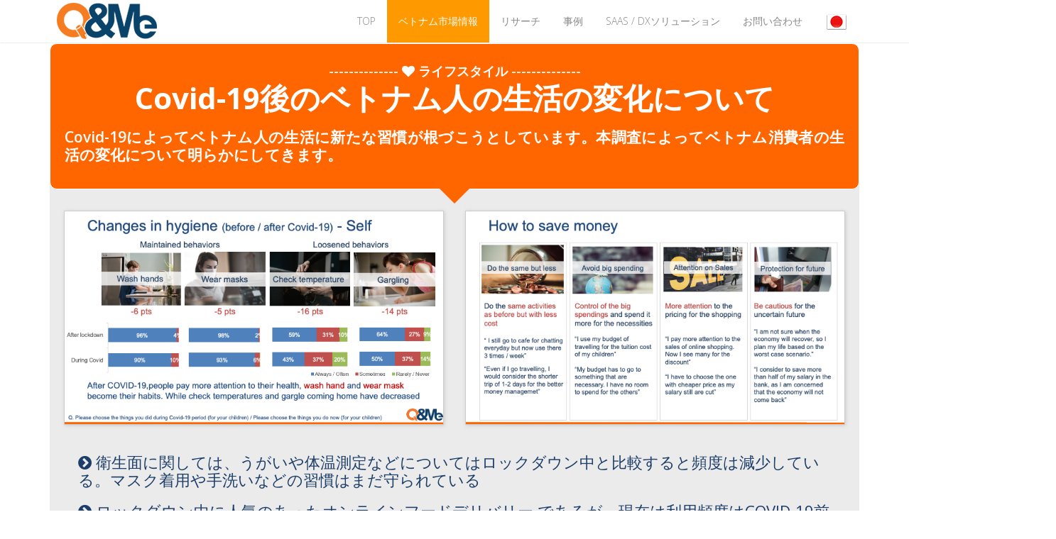

--- FILE ---
content_type: text/html; charset=UTF-8
request_url: https://qandme.net/ja/report/vietnamese-lifestyle-change-after-covid-19.html
body_size: 13161
content:
<!DOCTYPE html>
<html>
    <head>
        <meta charset="utf-8">
        <title property="og:title">Covid-19後のベトナム人の生活の変化についてに関するベトナムマーケットレポート |  Q&amp;Me</title>
        <meta name="description" property="og:description" content="Covid-19後のベトナム人の生活の変化についてに関するベトナム市場調査レポートです。ベトナム消費者に関する独自の情報により御社のベトナム進出をサポートします。" />
        <meta name="keywords" content="ベトナム市場　レポート, ベトナムマーケットリサーチ, ベトナム市場調査, ベトナム情報, ベトナム市場調査会社, Covid-19後のベトナム人の生活の変化について" />
        <meta property="og:type" content="website"/>
        <meta property="og:image" content="https://qandme.net/images/report242.jpg"/>
        <meta name="google-site-verification" content="ZIwHMc-Kl1TbVlbY70I539omgAYcmpPyOfHWVz5HXvA" />
        <meta name="author" content="Asia Plus Inc.">
        <meta name="robots" content="all">
        <meta name="viewport" content="width=device-width, initial-scale=1.0">
        <link href='https://fonts.googleapis.com/css?family=Open+Sans:400,800,700,600,300' rel='stylesheet' type='text/css'>
        <link rel="shortcut icon" href="/images/fav_icon_128.png" />
        <!--<link rel="stylesheet" href="/css/bootstrap.css" type="text/css">-->
        <link rel="stylesheet" href="/css/bootstrap.min.css" type="text/css">
        <link rel="stylesheet" href="/css/yamm.css" type="text/css">
        <!--<link rel="stylesheet" href="/css/font-awesome.css" type="text/css">-->
        <link rel="stylesheet" href="/css/font-awesome.min.css" type="text/css">
        <!--<link rel="stylesheet" href="/css/animate.css" type="text/css">-->
        <link rel="stylesheet" href="/css/animate.min.css" type="text/css">
        <!--<link rel="stylesheet" href="/css/qandme_misc.css" type="text/css">-->
        <link rel="stylesheet" href="/css/qandme_misc.min.css" type="text/css">
                <link rel="canonical" href="https://qandme.net/ja/report/vietnamese-lifestyle-change-after-covid-19.html" />
                <link rel="alternate" href="https://qandme.net/ja/report/vietnamese-lifestyle-change-after-covid-19.html" hreflang="ja" />
        <link rel="alternate" href="https://qandme.net/vi/baibaocao/phong-cach-song-cua-nguoi-viet-nam-sau-dich-covid-19.html" hreflang="vi" />
        <link rel="alternate" href="https://qandme.net/en/report/vietnamese-lifestyle-change-after-covid-19.html" hreflang="en" />
        <link rel="alternate" href="https://qandme.net/kr/report/vietnamese-lifestyle-change-after-covid-19.html" hreflang="ko" />
        <link rel="stylesheet" href="/css/print.css" type="text/css" media="print" />
        
        <link rel="stylesheet" media="screen and (min-width: 240px)" href="/css/style.min.css" type="text/css">
        <script src="/js/vendor/jquery-1.11.0.min.js"></script>
        <script src="/js/vendor/modernizr-2.6.1-respond-1.1.0.min.js"></script>
        <script type="text/javascript">
            function MM_jumpMenu(targ, selObj, restore) { //v3.0
                eval(targ + ".location='" + selObj.options[selObj.selectedIndex].value + "'");
                if (restore)
                    selObj.selectedIndex = 0;
            }
        </script>
        <!-- Google tag (gtag.js) -->
<script async src="https://www.googletagmanager.com/gtag/js?id=G-HC6DT6R0XY"></script>
<script>
    window.dataLayer = window.dataLayer || [];

    function gtag() {
        dataLayer.push(arguments);
    }
    gtag('js', new Date());
    gtag('config', 'G-HC6DT6R0XY');
</script>
<!-- Google Analytics -->
        <script>
            (function (i, s, o, g, r, a, m) {
                i['GoogleAnalyticsObject'] = r;
                i[r] = i[r] || function () {
                    (i[r].q = i[r].q || []).push(arguments)
                }, i[r].l = 1 * new Date();
                a = s.createElement(o),
                        m = s.getElementsByTagName(o)[0];
                a.async = 1;
                a.src = g;
                m.parentNode.insertBefore(a, m)
            })(window, document, 'script', '//www.google-analytics.com/analytics.js', 'ga');

            ga('create', 'UA-50505580-4', 'auto');
            ga('send', 'pageview');

        </script>
        <!-- End Google Analytics -->
        　
    </head>
    <body>
        <div style="z-index: 9999;" id="modal-alert" class="modal fade" tabindex="-1" role="dialog">
    <div class="modal-dialog">
        <div class="modal-content">
            <div class="modal-body">
                <div id="modal-body"></div>
            </div>
            <div class="modal-footer">
                <button type="button" class="btn btn-default" data-dismiss="modal">Close</button>
            </div>
        </div><!-- /.modal-content -->
    </div><!-- /.modal-dialog -->
</div><!-- /.modal -->

<div id="fb-root"></div>
<script>
    window.fbAsyncInit = function () {
        FB.init({
            appId: '339299672895368',
            xfbml: true,
            version: 'v2.0'
        });
    };

    (function (d, s, id) {
        var js, fjs = d.getElementsByTagName(s)[0];
        if (d.getElementById(id)) {
            return;
        }
        js = d.createElement(s);
        js.id = id;
        js.src = "https://connect.facebook.net/en_US/sdk.js";
        fjs.parentNode.insertBefore(js, fjs);
    }(document, 'script', 'facebook-jssdk'));
</script><link rel="stylesheet" href="/css/menu.min.css?v=1" type="text/css">
<div class="site-header">
    <div class="container">
        <div class="main-header">
            <div class="row">
                <div class="col-lg-2 col-md-3 col-sm-6 col-xs-10">
                    <div class="logo">
                        <a href="https://qandme.net/">
                            <img src="/images/qandme_logo.png" alt="vietnam market research" title="vietnam market research" width="auto" height="auto"> 
                        </a>
                    </div> <!-- /.logo -->
                </div> <!-- /.col-md-3 -->
                <div class="col-lg-10 col-md-9 col-sm-6 col-xs-2">
                    <div class="main-menu" id="qandme-nav-bar">
                        <ul class="visible-lg visible-md">
                            <li class=""><a href="/">TOP</a></li>
                            <li class="active"><a href="/report/ja">ベトナム市場情報</a></li>
                            <li class=""><a href="/Concept-ja.html">リサーチ</a>
                                <ul class="ul_menu">
                                    <div class="row">
                                        <div class="col-xs-4">
                                            <li><a href="/ja/research/AI.html" class="black">AIソリューション</a></li>
                                            <li><a href="/Concept-ja.html" class="black">コンセプト</a></li>
                                            <li><a href="/ja/research/Online-market-research.html" class="black">オンラインマーケットリサーチ</a></li>
                                            <li><a href="/ja/research/Offline-market-research.html" class="black">オフラインマーケットリサーチ</a></li>
                                            <li><a href="/Concept-test-and-packaging-test-jp.html" class="black">コンセプトテスト＆パッケージテスト</a></li>
                                            <li><a href="/NPS-ja.html" class="black">NPS</a></li>   
                                            <li><a href="/ja/wp/brand-health-check.html" class="black">ブランド調査</a></li>
                                        </div>
                                        <div class="col-xs-4">
                                            <li><a href="/Retail-Audit-ja.html" class="black">小売店分析</a></li>
                                            <li><a href="/ja/research/focus-group.html" class="black">フォーカスグループインタビュー</a></li>
                                            <li><a href="/ja/research/mystery-shopping.html" class="black">ミステリーショッピング</a></li>
                                            <li><a href="/ja/research/in-depth-interview.html" class="black">インデプスインタビュー（IDI)</a></li>
                                            <li><a href="/ja/research/central-location-test.html" class="black">セントラルロケーションテスト（CLT)</a></li>
                                            <li><a href="/ja/Importdata.html" class="black">輸入データ分析</a></li>
                                        </div>
                                        <div class="col-xs-4">
                                            <li><a href="/ja/research/home-use-test.html" class="black">ホームユーステスト（HUT)</a></li>
                                            <li><a href="/ja/research/customer-journey.html" class="black">カスタマージャーニー調査</a></li>
                                            <li><a href="/ja/research/campaign-reviews.html" class="black">キャンペーン評価</a></li>
                                            <li><a href="/ja/research/employee-satisfaction.html" class="black">従業員満足度</a></li>
                                            <li><a href="/home/QualityControl" class="black">品質対策について</a></li>
                                            <li><a href="/ja/SEAresearch.html" class="black">東南アジア市場調査</a></li>
                                        </div>
                                    </div>
                                </ul>
                            </li>
                            <li class=""><a href="/ja/solution.html">事例</a>
                                <ul class="ul_menu">
                                    <div class="row">
                                        <div class="col-xs-4">
                                            <li><a href="/ja/solution.html" class="black">Top</a></li>
                                            <li><a href="/ja/solution/automotive.html" class="black">自動車産業</a></li>
                                            <li><a href="/ja/solution/beauty.html" class="black">美容業界</a></li>
                                        </div>
                                        <div class="col-xs-4">
                                            <li><a href="/ja/solution/finance.html" class="black">金融業界</a></li>
                                            <li><a href="/ja/solution/food-beverage.html" class="black">食品・飲料産業</a></li>
                                            <li><a href="/ja/solution/housing.html" class="black">住宅・不動産業界</a></li>
                                        </div>
                                        <div class="col-xs-4">
                                            <li><a href="/ja/solution/technology.html" class="black">テクノロジー産業</a></li>
                                            <li><a href="/ja/solution/retail.html" class="black">小売業</a></li>
                                            <li><a href="/ja/solution/electronic.html" class="black">エレクトロニクス産業</a></li>
                                        </div>
                                    </div>
                                </ul>
                            </li>
                            <li class=""><a href="/field-ja">Saas / DXソリューション</a></li>
                            <!-- <li class=""><a href="/en/column">コラム</a></li> -->
                            <li class=""><a href="/contact-us-ja" >お問い合わせ</a></li>
                            <li><a href="#"><img src="/images/japan.png" alt="vietnam market research" title="vietnam market research" class="mr_top15a"></a>
                                <ul>
                                    <li id="en"><a href="/en/report/vietnamese-lifestyle-change-after-covid-19.html">English</a></li>
                                                                        <li id="ja"><a href="/ja/report/vietnamese-lifestyle-change-after-covid-19.html">日本語</a></li>
                                                                        <li id="vn"><a href="/vi/baibaocao/phong-cach-song-cua-nguoi-viet-nam-sau-dich-covid-19.html">TiếngViệt</a></li>
                                                                        <li id="ko_kr"><a href="/kr/report/vietnamese-lifestyle-change-after-covid-19.html">한국어</a></li>
                                                                    </ul>
                            </li>
                        </ul>
                        <a href="#" class="toggle-menu visible-sm visible-xs">
                            <i class="fa fa-bars mr_top15a"></i>
                        </a>
                    </div><!-- /.main-menu -->
                </div> <!-- /.col-md-8 -->
            </div> <!-- /.row -->
        </div> <!-- /.main-header -->
        <div class="row">
            <div class="col-md-12 visible-sm visible-xs">
                <div class="menu-responsive">
                    <ul>
                        <li class=""><a href="/">TOP</a></li>
                        <li class="active"><a href="/report/ja">ベトナム市場情報</a></li>
                        <li class=""><a href="#">リサーチ</a>
                            <ul class="ul_menu">
                                <div class="row">
                                    <div class="col-xs-6">
                                        <li><a href="/ja/research/AI.html" class="black">AIソリューション</a></li>
                                        <li><a href="/Concept-ja.html" class="black mobile_bg">コンセプト</a></li>
                                        <li><a href="/ja/research/Online-market-research.html" class="black mobile_bg">オンラインマーケットリサーチ</a></li>
                                        <li><a href="/ja/research/Offline-market-research.html" class="black mobile_bg">オフラインマーケットリサーチ</a></li>
                                        <li><a href="/Concept-test-and-packaging-test-jp.html" class="black mobile_bg">コンセプトテスト＆パッケージテスト</a></li>
                                        <li><a href="/NPS-ja.html" class="black mobile_bg">NPS</a></li>
                                        <li><a href="/home/QualityControl" class="black mobile_bg">品質対策について</a></li>
                                        <li><a href="/Retail-Audit-ja.html" class="black mobile_bg">小売店分析</a></li>
                                        <li><a href="/ja/research/focus-group.html" class="black mobile_bg">フォーカスグループインタビュー</a></li>
                                        <li><a href="/ja/wp/brand-health-check.html" class="black mobile_bg">ブランド調査</a></li>
                                    </div>
                                    <div class="col-xs-6">
                                        <li><a href="/ja/research/mystery-shopping.html" class="black mobile_bg">ミステリーショッピング</a></li>
                                        <li><a href="/ja/research/in-depth-interview.html" class="black mobile_bg">インデプスインタビュー（IDI)</a></li>
                                        <li><a href="/ja/research/central-location-test.html" class="black mobile_bg">セントラルロケーションテスト（CLT)</a></li>
                                        <li><a href="/ja/research/home-use-test.html" class="black mobile_bg">ホームユーステスト（HUT)</a></li>
                                        <li><a href="/ja/research/customer-journey.html" class="black mobile_bg">カスタマージャーニー調査</a></li>
                                        <li><a href="/ja/research/campaign-reviews.html" class="black mobile_bg">キャンペーン評価</a></li>
                                        <li><a href="/ja/research/employee-satisfaction.html" class="black mobile_bg">従業員満足度</a></li>
                                        <li><a href="/ja/SEAresearch.html" class="black mobile_bg">東南アジア市場調査</a></li>
                                        <li><a href="/ja/Importdata.html" class="black mobile_bg">輸入データ分析</a></li>
                                    </div>
                                </div>
                            </ul>
                        </li>
                        <li class=""><a href="#">事例</a>
                            <ul class="ul_menu">
                                <div class="row">
                                    <div class="col-xs-6">
                                        <li><a href="/ja/solution.html" class="black mobile_bg">Top</a></li>
                                        <li><a href="/ja/solution/automotive.html" class="black mobile_bg">自動車産業</a></li>
                                        <li><a href="/ja/solution/retail.html" class="black mobile_bg">小売業</a></li>
                                        <li><a href="/ja/solution/housing.html" class="black mobile_bg">住宅・不動産業界</a></li>
                                        <li><a href="/ja/solution/finance.html" class="black mobile_bg">金融業界</a></li>
                                    </div>
                                    <div class="col-xs-6">
                                        <li><a href="/ja/solution/food-beverage.html" class="black mobile_bg">食品・飲料産業</a></li>
                                        <li><a href="/ja/solution/beauty.html" class="black mobile_bg">美容業界</a></li>
                                        <li><a href="/ja/solution/electronic.html" class="black mobile_bg">エレクトロニクス産業</a></li>
                                        <li><a href="/ja/solution/technology.html" class="black mobile_bg">テクノロジー産業</a></li>
                                    </div>
                                </div>
                            </ul>
                        </li>
                        <li class=""><a href="/field-ja">Saas / DXソリューション</a></li>
                        <!-- <li class=""><a href="/en/column">コラム</a></li> -->
                        <li class=""><a href="/contact-us-ja" >お問い合わせ</a></li>
                        <li><a href="#"><img src="/images/japan.png" alt="vietnam market research" title="vietnam market research" class="mr_top15a"></a>
                            <ul>
                                <li id="en"><a href="/en/report/vietnamese-lifestyle-change-after-covid-19.html">English</a></li>
                                                                <li id="ja"><a href="/ja/report/vietnamese-lifestyle-change-after-covid-19.html">日本語</a></li>
                                                                <li id="vn"><a href="/vi/baibaocao/phong-cach-song-cua-nguoi-viet-nam-sau-dich-covid-19.html">TiếngViệt</a></li>
                                                                <li id="ko_kr"><a href="/kr/report/vietnamese-lifestyle-change-after-covid-19.html">한국어</a></li>
                                                            </ul>
                        </li>
                    </ul>
                </div> <!-- /.menu-responsive -->
            </div> <!-- /.col-md-12 -->
        </div> <!-- /.row -->
    </div> <!-- /.container -->
</div> <!-- /.site-header -->
        <div class="page-report">
        </div> <!-- /.page-header -->
        <div class="container">
            <div class="row" id="report-content">
                <div class="col-lg-12">
                    <div class="report_bg">
                        <div class="arrow_box-1">
                            <div class="fb-like mr_top20" data-href="https://qandme.net/ja/report/vietnamese-lifestyle-change-after-covid-19.html" data-layout="button" data-action="like" data-show-faces="true" data-share="true"></div>
                            <p class="report_category">-------------- <span class="fa fa-heart"></span> <span>ライフスタイル</span>  --------------</p>
                            <h1 class="white-color">Covid-19後のベトナム人の生活の変化について</h1>
                            <h2 class="report_note">Covid-19によってベトナム人の生活に新たな習慣が根づこうとしています。本調査によってベトナム消費者の生活の変化について明らかにしてきます。</h2>
                        </div>

                        <div class="row contain_padding">
                            <div class="col-lg-6 col-md-6 col-sm-6 col-xs-12 mr_top30"> <img src="/images/vietnamese-lifestyle-change-after-covid-19-1.png" width="100%" class="border_img" alt="Covid-19後のベトナム人の生活の変化について"/></div>
                            <div class="col-lg-6 col-md-6 col-sm-6 col-xs-12 mr_top30"> <img src="/images/vietnamese-lifestyle-change-after-covid-19-2.png" width="100%" class="border_img" alt="Covid-19後のベトナム人の生活の変化について"/></div>
                        </div>

                        <div class="report_container mr_top30">
                            <p class="margin_report"><span class="fa fa-chevron-circle-right"></span> 衛生面に関しては、うがいや体温測定などについてはロックダウン中と比較すると頻度は減少している。マスク着用や手洗いなどの習慣はまだ守られている</p>
                            <p class="margin_report"><span class="fa fa-chevron-circle-right"></span>  ロックダウン中に人気のあったオンラインフードデリバリー であるが、現在は利用頻度はCOVID-19前と比較すると微増にとどまっている。食事に関しては外食を控え家で食事をする割合が高まっている </p>
                            <p class="margin_report"><span class="fa fa-chevron-circle-right"></span> 外出自粛期間中に映画やジムの代替えとしてのオンライン利用が高まっていた。YouTubeやその他のオンラインストリーミングや学習などの需要も高まった </p>
                            <p class="margin_report"><span class="fa fa-chevron-circle-right"></span> 80％ほどの回答者がCovid-19の影響で財務面で影響を受けたと回答しており、経済復興にかかる時間についてもしばらくかかると捉えている。そのため節約思考に走る層が多い </p>
                        </div>

                        <div class="row text-center">
                            <button type="button" class="btn btn-warning btn-lg new_h3" data-toggle="modal" id="send-me-email">レポートをダウンロード</button>
                        </div>
                        <div id="myModal" class="modal fade" role="dialog">
    <div class="modal-dialog">
        <form id="formreceive" name="formreceive" method="post">
            <div class="modal-content">
                <div class="modal-header">
                    <button type="button" class="close" data-dismiss="modal">&times;</button>
                </div>
                <div class="modal-body">
                    <input type="hidden" name="download-url" id="download-url" value=""/>
                    <div class="form-group no-marg-bot">
                        <label for="companyname" class="newsletter-labels">会社名</label>
                        <input type="text" class="form-control required no-marg-bot" name="companyname" id="companyname">
                    </div>
                    <div class="form-group no-marg-bot">
                        <label for="department" class="newsletter-labels">部門</label>
                        <input type="text" class="form-control required no-marg-bot" name="department" id="department">
                    </div>
                    <div class="form-group no-marg-bot">
                        <label for="username" class="newsletter-labels">氏名</label>
                        <input type="text" class="form-control required no-marg-bot" name="username" id="username">
                    </div>
                    <div class="form-group no-marg-bot" id="form-email">
                        <label for="emailreceive" class="newsletter-labels">Email</label>
                        <input type="text" class="form-control required no-marg-bot" name="emailreceive" id="emailreceive">
                    </div>
                    <div class="form-group no-marg-bot">
                        <label for="telephone" class="newsletter-labels">電話番号</label>
                        <input type="text" class="form-control required no-marg-bot" name="telephone" id="telephone">
                    </div>
                    <div style="margin-top: 15px;" class="row">
                        <div class="col-sm-12 text-center">
                            <div style="display: inline-block" class="g-recaptcha" data-sitekey="6LdTg0oUAAAAAI72ZQdFBE0MAb9lTGZHOVO9-dZk"></div>
                            <p style="font-size: 16px; margin-top: 10px">送信するにはreCAPTCHAを完了してください</p>
                        </div>
                    </div>
                </div>
                <div class="modal-footer">
                    <input type="button" class="btn btn-warning" id="senmailsubmit" value="ダウンロード"/>
                    <button type="button" class="btn btn-default" data-dismiss="modal">閉じる</button>
                </div>
            </div>
        </form>
    </div>
</div>

                        <div class="mr_top50a">
                            <p class="txt_content-1">This survey consists of 2 phases:</p>
                            <p class="txt_content-1">The quantitative survey (282 respondents in HCM and Hanoi)</p>
                            <p class="txt_content-1">The focus group interview (2 group: single and mom with kid)</p>
                            <h2 class="txt_content-1"><a href="https://qandme.net/" target="_blank" rel="noopener noreferrer">Q&amp;Me ベトナムマーケットリサーチ</a></h2>
                        </div>
                        <div class="mr_left30">
                            <div class="fb-like mr_top20" data-href="https://qandme.net/ja/report/vietnamese-lifestyle-change-after-covid-19.html" data-layout="button" data-action="like" data-show-faces="true" data-share="true"></div>



                        </div>
                    </div>
                    <div class="row padding-left-30">
                        <div class="col-lg-6 col-md-6 col-sm-12 col-xs-12">
                                                            <div class="bottom-news-title">
                                    最新レポート                                </div>
                                                                                            <a class="new-related-report-link" href="/ja/report/instant-noodle-store-share-in-vietnam.html">ベトナム即席麺の店頭シェア分析</a><br/>
                                                                    <a class="new-related-report-link" href="/ja/report/vietnam-macro-market-trend-q4-2025.html">ベトナムマクロ経済トレンド (Q4, 2025)</a><br/>
                                                                    <a class="new-related-report-link" href="/ja/report/fast-food-trends-in-vietnam-receipt-based-vietnam-market-research-insights.html">レシート分析から見るベトナムのファストフード動向</a><br/>
                                                                    <a class="new-related-report-link" href="/ja/report/vietnam-2025-trends-socio-economic-and-consumer-landscape-overview.html">2025年ベトナム動向：社会・経済・消費トレンドの全体像</a><br/>
                                                                    <a class="new-related-report-link" href="/ja/report/shopee-vs-tiktok-online-shopping-performance-comparison.html">ShopeeとTikTokのオンライン購買パフォーマンス比較</a><br/>
                                                        </div>
                        <div class="col-lg-6 col-md-6 col-sm-12 col-xs-12">
                                                                <div class="bottom-news-title">
                                関連レポート                                </div>
                                                                                            <a class="new-related-report-link" href="/ja/report/vietnam-youth-lifestyle-2020.html">ベトナム若者調査（2020)</a><br/>
                                                                    <a class="new-related-report-link" href="/ja/report/corona-virus-impact-vietnamese-behavior.html">ベトナム人のコロナウィルスによる生活の変化</a><br/>
                                                                    <a class="new-related-report-link" href="/ja/report/best-tvcf-vietnamese-football-players-2019.html">TV広告へのベトナムサッカー選手の利用影響について</a><br/>
                                                                    <a class="new-related-report-link" href="/ja/report/vietnamese-cinema-watching-behaviors.html">ベトナム人の映画視聴週間</a><br/>
                                                                    <a class="new-related-report-link" href="/ja/report/how-vietnamese-recognize-korean-cultures.html">ベトナム人の韓国文化への関心について</a><br/>
                                                        </div>

                    </div>

                </div>
            </div>
        </div>

        <!-- /.container -->
        <link rel="stylesheet" href="/css/about_us.min.css?v=3" type="text/css">
    <div class="container-fluid bg_new_top_1 about-us-footer mr_top">
        <div class="container">
            <div class="row">
                <div class="col-lg-12 col-md-12 col-sm-12 col-xs-12">
                    <p class="p_about_us_line"></p>
                    <h2 class="new-3_h2 h2_big_aboutus text-left">
                        <span class="color_ffffff">Q&Me</span><span class="color_F48632">ベ</span><span class="color_ffffff">トナムマーケットリサーチについて</span>                    </h2>
                    <br/>
                    <p class="txt_bold txt_bold_new">当社 はベトナムの市場調査のプロフェッショナルとして、さまざまな業界の多様な案件に対応しております。経験豊富なリサーチャーと高いオペレーション能力を通じて、迅速且つ費用対効果の高いサービス提供を心がけております。御社のベトナムビジネスの勝つ確率を高めるような情報をリサーチ事業を通じて提供して参ります。</p>
                    <br/>
                </div>
            </div>
        </div>
    </div>
<div class="visible-lg visible-md">
    <div class="div_subscribe_left">
        <div class="row">
            <div class="col-lg-2 col-md-2"></div>
            <div class="col-lg-10 col-md-10 col-sm-10 col-xs-10">
                <h3 class="txt_bold txt_bold_new h3_newsletter_subscription">ニュースレターに登録し最新の市場調査レポートを入手</h3>
            </div>
        </div>
    </div>
    <div class="div_subscribe">
        <div class="row">
            <div class="col-lg-2 col-md-2"></div>
            <div class="col-lg-10 col-md-10 col-sm-10 col-xs-10">
                <button id="btnSubscribeFromAboutUs" type="button" class="btn btn-warning">登録</button>
            </div>
        </div>
    </div>
</div>
<div class="visible-sm visible-sx">
    <div class="div_subscribe_mobile">
        <h3 class="txt_bold txt_bold_new h3_newsletter_subscription_mobile">ニュースレターに登録し最新の市場調査レポートを入手</h3>    
        <button id="btnSubscribeFromAboutUsMobile" type="button" class="btn btn-warning">登録</button>
    </div>
</div>
<div id="myModalSubscribeNew" class="modal fade" role="dialog">
    <div class="modal-dialog">
        <div class="modal-content">
            <div class="modal-header">
                <button type="button" class="close" data-dismiss="modal">&times;</button>
                <h4 class="modal-title text-center"><strong>NEWSLETTER SIGN-UP</strong></h4>
            </div>
            <div class="modal-body">
                <div id='crmWebToEntityForm'>
                    <META HTTP-EQUIV ='content-type' CONTENT='text/html;charset=UTF-8'>
                    <form action='https://crm.zoho.com/crm/WebToLeadForm' name=WebToLeads3589568000000304001 method='POST' onSubmit='javascript:document.charset="UTF-8"; return checkMandatory3589568000000304001()' accept-charset='UTF-8'>
                        <!-- Do not remove this code. -->
                        <input type='text' class="input_zoho" name='xnQsjsdp' value='dce6beb7f9e6cefbd9773dce9eaac7b4a9ff81e23b5440690873665282bb2c21'/>
                        <input type='hidden' name='zc_gad' id='zc_gad' value=''/>
                        <input type='text' class="input_zoho" name='xmIwtLD' value='b048ba839e744243697369f082b07d4b0b0da0f7889ad93bb6de9b5671fdf275'/>
                        <input type='text' class="input_zoho"  name='actionType' value='TGVhZHM='/>
                        <input type='text' class="input_zoho" name='returnURL' value='https&#x3a;&#x2f;&#x2f;qandme.net&#x2f;ja&#x2f;thankyou-newsletter.html' />

                        <!-- Do not remove this code. -->
                        <div class="row div_subscribe_form_description">
                            <div class="col-xs-12">
                                <p>Never miss one of our market research reports again. By subscribing to our newsletter, our latest market findings are delivered straight to your email inbox!</p>
                            </div>
                        </div>
                        <div class="row div_row_subscribe_field">
                            <div class="col-xs-12">
                                <span>氏名<span class="required">*</span></span>
                                <br>
                                <input type='text' maxlength='80' name='Last Name'></input>
                            </div>
                        </div>
                        <div class="row div_row_subscribe_field">
                            <div class="col-xs-12">
                                <span>会社<span class="required">*</span></span>
                                <br>
                                <input type='text' maxlength='100' name='Company'></input>
                            </div>
                        </div>
                        <div class="row div_row_subscribe_field">
                            <div class="col-xs-12">
                                <span>Email<span class="required">*</span></span>
                                <br>
                                <input type='text' maxlength='100' name='Email'></input>
                            </div>
                        </div>
                        <div class="row div_btn_submit_subscribe">
                            <div class="col-xs-12 text-center">
                                <input class="btn btn-warning" type='submit' value='登録' />
                            </div>
                        </div>

                        <script>
                            var mndFileds = new Array('Last Name', 'Company', 'Email');
                            var fldLangVal = new Array('Name', 'Company', 'Email');
                            var name = '';
                            var email = '';

                            function checkMandatory3589568000000304001() {
                                for (i = 0; i < mndFileds.length; i++) {
                                    var fieldObj = document.forms['WebToLeads3589568000000304001'][mndFileds[i]];
                                    if (fieldObj) {
                                        if (((fieldObj.value).replace(/^\s+|\s+$/g, '')).length == 0) {
                                            if (fieldObj.type == 'file') {
                                                alert('Please select a file to upload.');
                                                fieldObj.focus();
                                                return false;
                                            }

                                            alert(fldLangVal[i] +' cannot be empty.');
                                            fieldObj.focus();
                                            return false;
                                        } else if (fieldObj.nodeName == 'SELECT') {
                                            if (fieldObj.options[fieldObj.selectedIndex].value == '-None-') {
                                                alert(fldLangVal[i] +' cannot be none.');
                                                fieldObj.focus();
                                                return false;
                                            }
                                        } else if (fieldObj.type =='checkbox') {
                                            if (fieldObj.checked == false) {
                                                alert('Please accept  '+fldLangVal[i]);
                                                fieldObj.focus();
                                                return false;
                                            }
                                        }

                                        if (i == 2) {
                                            var error = 0;
                                            var emailCheck = $.trim(fieldObj.value);
                                            var explodedEmail = emailCheck.split("@");
                                            var lenExplodedEmail = explodedEmail.length;
                                            var domain = explodedEmail[lenExplodedEmail - 1].toLowerCase();
                                            for (var d = 0; d < deniedDomain.length; d++) {
                                                var pos = domain.indexOf(deniedDomain[d]);
                                                if (pos >= 0) {
                                                    error++;
                                                    break;
                                                }
                                            }

                                            //not allow sent mail prevent group domain
                                            if (notallowed.indexOf(domain) >= 0) {
                                                error++;
                                            }

                                            if (error > 0) {
                                                alert('会社でご利用のメールアドレスを入力してください');
                                                return false;
                                            }
                                        }

                                        try {
                                            if (fieldObj.name == 'Last Name') {
                                                name = fieldObj.value;
                                            }
                                        } catch (e) {

                                        }
                                    }
                                }
                            }
                        </script>
                    </form>
                </div>
            </div>
        </div>
    </div>
</div>
<script src="/js/vendor/jquery-1.11.0.min.js"></script>
<script>window.jQuery || document.write('<script src="/js/vendor/jquery-1.11.0.min.js"><\/script>')</script>
<script src="/js/bootstrap.min.js"></script>
<script src="/js/plugins.min.js"></script>
<script>
    var notallowed = ["hotmail.com","gmail.com","yahoo.com","yahoo.com.vn","yopmail.com","outlook.com","facebook.com","yahoo.co.jp","qq.com","naver.com","a.com","abc.com","vinamr.com","indochinaresearch.com","yougov.com","statista.com","euromonitor.com","worldline.technology","icloud.com","gmail","live.com","proton.me","me.com","onevalue.jp","163.com","vanlanguni.vn"];
    var deniedDomain = ["intage","kantar","nielsen","decisionlab","ifmresearch","ipsos","yougov","cimigo","tns.","macromill","worldline","b-company","viracresearch","indochinaresearch.com","yougov.com","statista.com","euromonitor.com","worldline.technology","gmail","yahoo","yopmail","hotmail","outlook","facebook","icloud","aol.","yandex","protonmail","gmx.","msn.","qq.","live.com","proton.me","me.com","onevalue.jp",".student.","fpt.edu.vn","neu.edu.vn","rmit.edu.vn","uel.edu.vn","ftu.edu.vn","isb.edu.vn","ueh.edu.vn","hoasen.edu.vn","hcmut.edu.vn","vnu.edu.vn","aiesec.net","hcmiu.edu.vn","tdtu.edu.vn","huit.edu.vn","pso.edu.vn","agu.edu.vn","163.com","westernsydney.edu.vn","vanlanguni.vn","vnua.edu.vn","uef.edu.vn","due.udn.vn","vinuni.edu.vn","st.edu.vn","swin.edu.au","ufm.edu.vn",".edu.vn","cimgo","mask.me","ciresearch.com.vn","westernsydney.edu.au","edu.au"];
    $(document).ready(function(){
        $("#btnSubscribeFromAboutUs, #btnSubscribeFromAboutUsMobile").click(function(){
            $("#myModalSubscribeNew").modal();
        });
    });
    </script>
<link rel="stylesheet" href="/css/footer.min.css?v=1" type="text/css">
<div class="container-fluid bg_site_footer_new">
    <div class="container">
        <div class="row">
            <div class="col-xs-12 text-left">
                <div class="row stacked-footer">
                    <div class="col-lg-2 col-md-2 col-sm-12 col-xs-12">
                        <div class="row">
                            <div class="col-xs-12">
                                <div class="logo logo_footer">
                                    <a href="https://qandme.net/">
                                        <img src="/images/qandme_logo.png" alt="vietnam market research" title="vietnam market research" width="auto" height="auto"> 
                                    </a>
                                </div>
                            </div>
                            <div class="col-xs-12">
                                <p class="h2_company_info">Asia Plus Inc.</p>
                                <p class="h2_company_info">6F 506 Nguyen Dinh Chieu Street, Ward 4, District 3, Ho Chi Minh City</p>
                                <p class="h2_company_info">02839 100 043</p>
                            </div>
                            <div class="col-xs-12">
                                <a href="/contact-us-ja" type="button" class="btn btn-animation-vid-contactus-footer btn-animation-contactus-footer-orange">お問い合わせ</a>
                            </div>
                        </div>
                    </div>
                    <div class="col-lg-1 col-md-1 col-sm-12 col-xs-12"></div>
                    <div class="col-lg-9 col-md-9 col-sm-12 col-xs-12 div_sitemap">
                        <div class="row">
                            <div class="col-xs-12 footer-sitmap-parent">
                                <div class="row">
                                    <div class="col-lg-12 col-md-12 col-xs-12 col-sm-12">
                                        <p class="footer-cat-new">
                                            <a href="/report/ja">
                                                ベトナム市場情報                                            </a>
                                        </p>
                                    </div>
                                </div>
                            </div>
                            <div class="col-xs-12 footer-sitmap-parent">
                                <div class="row">
                                    <div class="col-lg-2 col-md-2 col-xs-12 col-sm-12">
                                        <p class="footer-cat-new">
                                            リサーチ                                        </p>
                                    </div>
                                    <div class="col-lg-1 col-md-1 col-xs-12 col-sm-12 div_footer_line">
                                        <p class="p_footer_line"></p>
                                    </div>
                                    <div class="col-lg-3 col-md-3 col-xs-12 col-sm-12">
                                        <ul class="ul_footer_item">
                                            <li>
                                                <a class="footer-item-child" href="/Concept-ja.html">
                                                    コンセプト                                                </a>
                                            </li>
                                            <li>
                                                <a class="footer-item-child" href="/ja/research/Online-market-research.html">
                                                    オンラインマーケットリサーチ                                                </a>
                                            </li>
                                            <li>
                                                <a class="footer-item-child" href="/ja/research/Offline-market-research.html">
                                                    オフラインマーケットリサーチ                                                </a>
                                            </li>
                                            <li>
                                                <a class="footer-item-child" href="/Concept-test-and-packaging-test-jp.html">
                                                    コンセプトテスト＆パッケージテスト                                                </a>
                                            </li>
                                            <li>
                                                <a class="footer-item-child" href="/NPS-ja.html">
                                                    NPS                                                </a>
                                            </li>
                                            <li>
                                                <a class="footer-item-child" href="/home/QualityControl">
                                                    品質対策について                                                </a>
                                            </li>
                                        </ul>
                                    </div>
                                    <div class="col-lg-3 col-md-3 col-xs-12 col-sm-12">
                                        <ul class="ul_footer_item">
                                            <li>
                                                <a class="footer-item-child" href="/Retail-Audit-ja.html">
                                                    小売店調査                                                </a>
                                            </li>
                                            <li>
                                                <a class="footer-item-child" href="/ja/research/focus-group.html">
                                                    フォーカスグループインタビュー                                                </a>
                                            </li>
                                            <li>
                                                <a class="footer-item-child" href="/ja/research/mystery-shopping.html">
                                                    ミステリーショッピング                                                </a>
                                            </li>
                                            <li>
                                                <a class="footer-item-child" href="/ja/research/in-depth-interview.html">
                                                    インデプスインタビュー（IDI)                                                </a>
                                            </li>
                                            <li>
                                                <a class="footer-item-child" href="/ja/research/central-location-test.html">
                                                    セントラルロケーションテスト（CLT)                                                </a>
                                            </li>
                                            <li>
                                                <a class="footer-item-child" href="/ja/Importdata.html">
                                                    輸入データ分析                                                </a>
                                            </li>
                                        </ul>
                                    </div>
                                    <div class="col-lg-3 col-md-3 col-xs-12 col-sm-12">
                                        <ul class="ul_footer_item">
                                            <li>
                                                <a class="footer-item-child" href="/ja/research/home-use-test.html">
                                                    ホームユーステスト（HUT)                                                </a>
                                            </li>
                                            <li>
                                                <a class="footer-item-child" href="/ja/research/customer-journey.html">
                                                    カスタマージャーニー調査                                                </a>
                                            </li>
                                            <li>
                                                <a class="footer-item-child" href="/ja/research/campaign-reviews.html">
                                                    キャンペーン評価                                                </a>
                                            </li>
                                            <li>
                                                <a class="footer-item-child" href="/ja/research/employee-satisfaction.html">
                                                    従業員満足度                                                </a>
                                            </li>
                                            <li>
                                                <a class="footer-item-child" href="/ja/SEAresearch.html">
                                                    東南アジア市場調査                                                </a>
                                            </li>
                                        </ul>
                                    </div>
                                </div>
                            </div>
                            <div class="col-xs-12 footer-sitmap-parent">
                                <div class="row">
                                    <div class="col-lg-2 col-md-2 col-xs-12 col-sm-12">
                                        <p class="footer-cat-new">
                                            事例                                        </p>
                                    </div>
                                    <div class="col-lg-1 col-md-1 col-xs-12 col-sm-12 div_footer_line">
                                        <p class="p_footer_line"></p>
                                    </div>
                                    <div class="col-lg-3 col-md-3 col-xs-12 col-sm-12">
                                        <ul class="ul_footer_item">
                                            <li>
                                                <a class="footer-item-child" href="/ja/solution/automotive.html">
                                                    自動車産業                                                </a>
                                            </li>
                                            <li>
                                                <a class="footer-item-child" href="/ja/solution/beauty.html">
                                                    美容業界                                                </a>
                                            </li>
                                            <li>
                                                <a class="footer-item-child" href="/ja/solution/finance.html">
                                                    金融業界                                                </a>
                                            </li>
                                        </ul>
                                    </div>
                                    <div class="col-lg-3 col-md-3 col-xs-12 col-sm-12">
                                        <ul class="ul_footer_item">
                                            <li>
                                                <a class="footer-item-child" href="/ja/solution/food-beverage.html">
                                                    食品・飲料産業                                                </a>
                                            </li>
                                            <li>
                                                <a class="footer-item-child" href="/ja/solution/housing.html">
                                                    住宅・不動産業界                                                </a>
                                            </li>
                                            <li>
                                                <a class="footer-item-child" href="/ja/solution/technology.html">
                                                    テクノロジー産業                                                </a>
                                            </li>
                                        </ul>
                                    </div>
                                    <div class="col-lg-3 col-md-3 col-xs-12 col-sm-12">
                                        <ul class="ul_footer_item">
                                            <li>
                                                <a class="footer-item-child" href="/ja/solution/retail.html">
                                                    小売業                                                </a>
                                            </li>
                                            <li>
                                                <a class="footer-item-child" href="/ja/solution/electronic.html">
                                                    エレクトロニクス産業                                                </a>
                                            </li>
                                        </ul>
                                    </div>
                                </div>
                            </div>
                            <div class="col-xs-12 footer-sitmap-parent">
                                <div class="row">
                                    <div class="col-lg-12 col-md-12 col-xs-12 col-sm-12">
                                        <p class="footer-cat-new">
                                            <a href="/field-ja">
                                                Saas / DXソリューション                                            </a>
                                        </p>
                                    </div>
                                </div>
                            </div>
                            <div class="col-xs-12 footer-sitmap-parent">
                                <div class="row">
                                    <div class="col-lg-12 col-md-12 col-xs-12 col-sm-12">
                                        <p class="footer-cat-new">
                                            <a href="/contact-us-ja">
                                                お問い合わせ                                            </a>
                                        </p>
                                    </div>
                                </div>
                            </div>
                        </div>
                    </div>
                </div>
            </div>
            <div class="col-xs-12">
                <div class="copyright_new">
                    <span>Q&amp;Me is a product of <a href="https://asia-plus.net" target="_blank" rel="noopener noreferrer">Asia Plus Inc.</a> Copyright &copy; 2026 <a href="https://asia-plus.net" target="_blank" rel="noopener noreferrer">Asia Plus Inc.</a></span>
                </div>
            </div>
        </div>
    </div>
</div>
        <script src="/js/bootstrap.min.js"></script>
        <script src="/js/plugins.min.js"></script>
        <script src="/js/main.js"></script>
    </body>
</html>
<script src="/js/validate_new.min.js"></script>
<script src="https://www.google.com/recaptcha/api.js" async defer></script>
<!-- send mail function -->
<script type="text/javascript">
    $('#formreceive').validate({
        rules: {
            companyname: {required: true},
            department: {required: true},
            username: {required: true},
            emailreceive: {required: true, email: true},
            telephone: {required: true, number: true}
        },
        messages: {
            companyname: {
                required: ' 会社名を入力してください'
            },
            department: {
                required: '部署名を入力してください'
            },
            username: {
                required: '氏名を入力してください '
            },
            emailreceive: {
                required: 'メールアドレスを入力してください',
                email: 'メールアドレスを入力してください'
            },
            telephone: {
                required: '電話番号を入力してください',
                number: '電話番号を入力してください'
            }
        }
    });

    //click send me email function
    $('#send-me-email, .download_retail_audit_guide, .download-usecase').click(function () {
        $('#download-url').val('');
        var url = $(this).data('url');
        if (url !== undefined) {
            $('#download-url').val(url);
        }

        $('#companyname').val('');
        $('#department').val('');
        $('#username').val('');
        $('#emailreceive').val('');
        $('#telephone').val('');
        $('#companyname-error').remove();
        $('#department-error').remove();
        $('#username-error').remove();
        $('#emailreceive-error').remove();
        $('#telephone-error').remove();
        $('#myModal').modal();
    });

    //click send mail email submit
    $('#senmailsubmit').on('click', function () {
        if ($('#formreceive').valid()) {
            send_data = {
                send_companyname: $('#companyname').val(),
                send_department: $('#department').val(),
                send_name: $('#username').val(),
                send_email: $('#emailreceive').val(),
                send_telephone: $('#telephone').val(),
                g_recaptcha_response: $('#g-recaptcha-response').val()
            };
            
            var url = $('#download-url').val();
                            url = 'SendemailReport242';
            
            if (url == '') {
                return;
            }

            
            $.ajax({
                type: "POST",
                url: `/Downloadreport/${url}`,
                data: send_data,
                success: function (data) {
                    var obj = JSON.parse(data);
                    if (obj.result == -1) {
                        $('#emailreceive-error').remove();
                        //$('#form-email').find('#emailreceive-error').remove();
                        $('#form-email').append('<label id="emailreceive-error" class="error" for="emailreceive">'+obj.msg+'</label>');
                        $('#myModal').modal('show');
                    } else {
                        if (obj.result == 1) {
                            $('#myModal').modal('hide');
                        }
                        $('#modal-body').html(''+obj.msg+'');
                        $('#modal-alert').modal('show');
                    }
                },
                error: function (request, status, error) {
                    $('#emailreceive-error').remove();
                    //$('#form-email').find('label').remove();
                    $('#form-email').append('<label id="emailreceive-error" class="error" for="emailreceive">会社でご利用のメールアドレスを入力してください</label>');
                    $('#myModal').modal('show');
                }
            });
        }
    });
</script>
<style type="text/css">
    #companyname-error, #department-error, #username-error, #emailreceive-error, #telephone-error{
        color: red;
        font-size: 12px;
        font-weight: normal;
        margin-top: -18px;
    }
</style>



--- FILE ---
content_type: text/html; charset=utf-8
request_url: https://www.google.com/recaptcha/api2/anchor?ar=1&k=6LdTg0oUAAAAAI72ZQdFBE0MAb9lTGZHOVO9-dZk&co=aHR0cHM6Ly9xYW5kbWUubmV0OjQ0Mw..&hl=en&v=PoyoqOPhxBO7pBk68S4YbpHZ&size=normal&anchor-ms=20000&execute-ms=30000&cb=ezqcentc6ddd
body_size: 49254
content:
<!DOCTYPE HTML><html dir="ltr" lang="en"><head><meta http-equiv="Content-Type" content="text/html; charset=UTF-8">
<meta http-equiv="X-UA-Compatible" content="IE=edge">
<title>reCAPTCHA</title>
<style type="text/css">
/* cyrillic-ext */
@font-face {
  font-family: 'Roboto';
  font-style: normal;
  font-weight: 400;
  font-stretch: 100%;
  src: url(//fonts.gstatic.com/s/roboto/v48/KFO7CnqEu92Fr1ME7kSn66aGLdTylUAMa3GUBHMdazTgWw.woff2) format('woff2');
  unicode-range: U+0460-052F, U+1C80-1C8A, U+20B4, U+2DE0-2DFF, U+A640-A69F, U+FE2E-FE2F;
}
/* cyrillic */
@font-face {
  font-family: 'Roboto';
  font-style: normal;
  font-weight: 400;
  font-stretch: 100%;
  src: url(//fonts.gstatic.com/s/roboto/v48/KFO7CnqEu92Fr1ME7kSn66aGLdTylUAMa3iUBHMdazTgWw.woff2) format('woff2');
  unicode-range: U+0301, U+0400-045F, U+0490-0491, U+04B0-04B1, U+2116;
}
/* greek-ext */
@font-face {
  font-family: 'Roboto';
  font-style: normal;
  font-weight: 400;
  font-stretch: 100%;
  src: url(//fonts.gstatic.com/s/roboto/v48/KFO7CnqEu92Fr1ME7kSn66aGLdTylUAMa3CUBHMdazTgWw.woff2) format('woff2');
  unicode-range: U+1F00-1FFF;
}
/* greek */
@font-face {
  font-family: 'Roboto';
  font-style: normal;
  font-weight: 400;
  font-stretch: 100%;
  src: url(//fonts.gstatic.com/s/roboto/v48/KFO7CnqEu92Fr1ME7kSn66aGLdTylUAMa3-UBHMdazTgWw.woff2) format('woff2');
  unicode-range: U+0370-0377, U+037A-037F, U+0384-038A, U+038C, U+038E-03A1, U+03A3-03FF;
}
/* math */
@font-face {
  font-family: 'Roboto';
  font-style: normal;
  font-weight: 400;
  font-stretch: 100%;
  src: url(//fonts.gstatic.com/s/roboto/v48/KFO7CnqEu92Fr1ME7kSn66aGLdTylUAMawCUBHMdazTgWw.woff2) format('woff2');
  unicode-range: U+0302-0303, U+0305, U+0307-0308, U+0310, U+0312, U+0315, U+031A, U+0326-0327, U+032C, U+032F-0330, U+0332-0333, U+0338, U+033A, U+0346, U+034D, U+0391-03A1, U+03A3-03A9, U+03B1-03C9, U+03D1, U+03D5-03D6, U+03F0-03F1, U+03F4-03F5, U+2016-2017, U+2034-2038, U+203C, U+2040, U+2043, U+2047, U+2050, U+2057, U+205F, U+2070-2071, U+2074-208E, U+2090-209C, U+20D0-20DC, U+20E1, U+20E5-20EF, U+2100-2112, U+2114-2115, U+2117-2121, U+2123-214F, U+2190, U+2192, U+2194-21AE, U+21B0-21E5, U+21F1-21F2, U+21F4-2211, U+2213-2214, U+2216-22FF, U+2308-230B, U+2310, U+2319, U+231C-2321, U+2336-237A, U+237C, U+2395, U+239B-23B7, U+23D0, U+23DC-23E1, U+2474-2475, U+25AF, U+25B3, U+25B7, U+25BD, U+25C1, U+25CA, U+25CC, U+25FB, U+266D-266F, U+27C0-27FF, U+2900-2AFF, U+2B0E-2B11, U+2B30-2B4C, U+2BFE, U+3030, U+FF5B, U+FF5D, U+1D400-1D7FF, U+1EE00-1EEFF;
}
/* symbols */
@font-face {
  font-family: 'Roboto';
  font-style: normal;
  font-weight: 400;
  font-stretch: 100%;
  src: url(//fonts.gstatic.com/s/roboto/v48/KFO7CnqEu92Fr1ME7kSn66aGLdTylUAMaxKUBHMdazTgWw.woff2) format('woff2');
  unicode-range: U+0001-000C, U+000E-001F, U+007F-009F, U+20DD-20E0, U+20E2-20E4, U+2150-218F, U+2190, U+2192, U+2194-2199, U+21AF, U+21E6-21F0, U+21F3, U+2218-2219, U+2299, U+22C4-22C6, U+2300-243F, U+2440-244A, U+2460-24FF, U+25A0-27BF, U+2800-28FF, U+2921-2922, U+2981, U+29BF, U+29EB, U+2B00-2BFF, U+4DC0-4DFF, U+FFF9-FFFB, U+10140-1018E, U+10190-1019C, U+101A0, U+101D0-101FD, U+102E0-102FB, U+10E60-10E7E, U+1D2C0-1D2D3, U+1D2E0-1D37F, U+1F000-1F0FF, U+1F100-1F1AD, U+1F1E6-1F1FF, U+1F30D-1F30F, U+1F315, U+1F31C, U+1F31E, U+1F320-1F32C, U+1F336, U+1F378, U+1F37D, U+1F382, U+1F393-1F39F, U+1F3A7-1F3A8, U+1F3AC-1F3AF, U+1F3C2, U+1F3C4-1F3C6, U+1F3CA-1F3CE, U+1F3D4-1F3E0, U+1F3ED, U+1F3F1-1F3F3, U+1F3F5-1F3F7, U+1F408, U+1F415, U+1F41F, U+1F426, U+1F43F, U+1F441-1F442, U+1F444, U+1F446-1F449, U+1F44C-1F44E, U+1F453, U+1F46A, U+1F47D, U+1F4A3, U+1F4B0, U+1F4B3, U+1F4B9, U+1F4BB, U+1F4BF, U+1F4C8-1F4CB, U+1F4D6, U+1F4DA, U+1F4DF, U+1F4E3-1F4E6, U+1F4EA-1F4ED, U+1F4F7, U+1F4F9-1F4FB, U+1F4FD-1F4FE, U+1F503, U+1F507-1F50B, U+1F50D, U+1F512-1F513, U+1F53E-1F54A, U+1F54F-1F5FA, U+1F610, U+1F650-1F67F, U+1F687, U+1F68D, U+1F691, U+1F694, U+1F698, U+1F6AD, U+1F6B2, U+1F6B9-1F6BA, U+1F6BC, U+1F6C6-1F6CF, U+1F6D3-1F6D7, U+1F6E0-1F6EA, U+1F6F0-1F6F3, U+1F6F7-1F6FC, U+1F700-1F7FF, U+1F800-1F80B, U+1F810-1F847, U+1F850-1F859, U+1F860-1F887, U+1F890-1F8AD, U+1F8B0-1F8BB, U+1F8C0-1F8C1, U+1F900-1F90B, U+1F93B, U+1F946, U+1F984, U+1F996, U+1F9E9, U+1FA00-1FA6F, U+1FA70-1FA7C, U+1FA80-1FA89, U+1FA8F-1FAC6, U+1FACE-1FADC, U+1FADF-1FAE9, U+1FAF0-1FAF8, U+1FB00-1FBFF;
}
/* vietnamese */
@font-face {
  font-family: 'Roboto';
  font-style: normal;
  font-weight: 400;
  font-stretch: 100%;
  src: url(//fonts.gstatic.com/s/roboto/v48/KFO7CnqEu92Fr1ME7kSn66aGLdTylUAMa3OUBHMdazTgWw.woff2) format('woff2');
  unicode-range: U+0102-0103, U+0110-0111, U+0128-0129, U+0168-0169, U+01A0-01A1, U+01AF-01B0, U+0300-0301, U+0303-0304, U+0308-0309, U+0323, U+0329, U+1EA0-1EF9, U+20AB;
}
/* latin-ext */
@font-face {
  font-family: 'Roboto';
  font-style: normal;
  font-weight: 400;
  font-stretch: 100%;
  src: url(//fonts.gstatic.com/s/roboto/v48/KFO7CnqEu92Fr1ME7kSn66aGLdTylUAMa3KUBHMdazTgWw.woff2) format('woff2');
  unicode-range: U+0100-02BA, U+02BD-02C5, U+02C7-02CC, U+02CE-02D7, U+02DD-02FF, U+0304, U+0308, U+0329, U+1D00-1DBF, U+1E00-1E9F, U+1EF2-1EFF, U+2020, U+20A0-20AB, U+20AD-20C0, U+2113, U+2C60-2C7F, U+A720-A7FF;
}
/* latin */
@font-face {
  font-family: 'Roboto';
  font-style: normal;
  font-weight: 400;
  font-stretch: 100%;
  src: url(//fonts.gstatic.com/s/roboto/v48/KFO7CnqEu92Fr1ME7kSn66aGLdTylUAMa3yUBHMdazQ.woff2) format('woff2');
  unicode-range: U+0000-00FF, U+0131, U+0152-0153, U+02BB-02BC, U+02C6, U+02DA, U+02DC, U+0304, U+0308, U+0329, U+2000-206F, U+20AC, U+2122, U+2191, U+2193, U+2212, U+2215, U+FEFF, U+FFFD;
}
/* cyrillic-ext */
@font-face {
  font-family: 'Roboto';
  font-style: normal;
  font-weight: 500;
  font-stretch: 100%;
  src: url(//fonts.gstatic.com/s/roboto/v48/KFO7CnqEu92Fr1ME7kSn66aGLdTylUAMa3GUBHMdazTgWw.woff2) format('woff2');
  unicode-range: U+0460-052F, U+1C80-1C8A, U+20B4, U+2DE0-2DFF, U+A640-A69F, U+FE2E-FE2F;
}
/* cyrillic */
@font-face {
  font-family: 'Roboto';
  font-style: normal;
  font-weight: 500;
  font-stretch: 100%;
  src: url(//fonts.gstatic.com/s/roboto/v48/KFO7CnqEu92Fr1ME7kSn66aGLdTylUAMa3iUBHMdazTgWw.woff2) format('woff2');
  unicode-range: U+0301, U+0400-045F, U+0490-0491, U+04B0-04B1, U+2116;
}
/* greek-ext */
@font-face {
  font-family: 'Roboto';
  font-style: normal;
  font-weight: 500;
  font-stretch: 100%;
  src: url(//fonts.gstatic.com/s/roboto/v48/KFO7CnqEu92Fr1ME7kSn66aGLdTylUAMa3CUBHMdazTgWw.woff2) format('woff2');
  unicode-range: U+1F00-1FFF;
}
/* greek */
@font-face {
  font-family: 'Roboto';
  font-style: normal;
  font-weight: 500;
  font-stretch: 100%;
  src: url(//fonts.gstatic.com/s/roboto/v48/KFO7CnqEu92Fr1ME7kSn66aGLdTylUAMa3-UBHMdazTgWw.woff2) format('woff2');
  unicode-range: U+0370-0377, U+037A-037F, U+0384-038A, U+038C, U+038E-03A1, U+03A3-03FF;
}
/* math */
@font-face {
  font-family: 'Roboto';
  font-style: normal;
  font-weight: 500;
  font-stretch: 100%;
  src: url(//fonts.gstatic.com/s/roboto/v48/KFO7CnqEu92Fr1ME7kSn66aGLdTylUAMawCUBHMdazTgWw.woff2) format('woff2');
  unicode-range: U+0302-0303, U+0305, U+0307-0308, U+0310, U+0312, U+0315, U+031A, U+0326-0327, U+032C, U+032F-0330, U+0332-0333, U+0338, U+033A, U+0346, U+034D, U+0391-03A1, U+03A3-03A9, U+03B1-03C9, U+03D1, U+03D5-03D6, U+03F0-03F1, U+03F4-03F5, U+2016-2017, U+2034-2038, U+203C, U+2040, U+2043, U+2047, U+2050, U+2057, U+205F, U+2070-2071, U+2074-208E, U+2090-209C, U+20D0-20DC, U+20E1, U+20E5-20EF, U+2100-2112, U+2114-2115, U+2117-2121, U+2123-214F, U+2190, U+2192, U+2194-21AE, U+21B0-21E5, U+21F1-21F2, U+21F4-2211, U+2213-2214, U+2216-22FF, U+2308-230B, U+2310, U+2319, U+231C-2321, U+2336-237A, U+237C, U+2395, U+239B-23B7, U+23D0, U+23DC-23E1, U+2474-2475, U+25AF, U+25B3, U+25B7, U+25BD, U+25C1, U+25CA, U+25CC, U+25FB, U+266D-266F, U+27C0-27FF, U+2900-2AFF, U+2B0E-2B11, U+2B30-2B4C, U+2BFE, U+3030, U+FF5B, U+FF5D, U+1D400-1D7FF, U+1EE00-1EEFF;
}
/* symbols */
@font-face {
  font-family: 'Roboto';
  font-style: normal;
  font-weight: 500;
  font-stretch: 100%;
  src: url(//fonts.gstatic.com/s/roboto/v48/KFO7CnqEu92Fr1ME7kSn66aGLdTylUAMaxKUBHMdazTgWw.woff2) format('woff2');
  unicode-range: U+0001-000C, U+000E-001F, U+007F-009F, U+20DD-20E0, U+20E2-20E4, U+2150-218F, U+2190, U+2192, U+2194-2199, U+21AF, U+21E6-21F0, U+21F3, U+2218-2219, U+2299, U+22C4-22C6, U+2300-243F, U+2440-244A, U+2460-24FF, U+25A0-27BF, U+2800-28FF, U+2921-2922, U+2981, U+29BF, U+29EB, U+2B00-2BFF, U+4DC0-4DFF, U+FFF9-FFFB, U+10140-1018E, U+10190-1019C, U+101A0, U+101D0-101FD, U+102E0-102FB, U+10E60-10E7E, U+1D2C0-1D2D3, U+1D2E0-1D37F, U+1F000-1F0FF, U+1F100-1F1AD, U+1F1E6-1F1FF, U+1F30D-1F30F, U+1F315, U+1F31C, U+1F31E, U+1F320-1F32C, U+1F336, U+1F378, U+1F37D, U+1F382, U+1F393-1F39F, U+1F3A7-1F3A8, U+1F3AC-1F3AF, U+1F3C2, U+1F3C4-1F3C6, U+1F3CA-1F3CE, U+1F3D4-1F3E0, U+1F3ED, U+1F3F1-1F3F3, U+1F3F5-1F3F7, U+1F408, U+1F415, U+1F41F, U+1F426, U+1F43F, U+1F441-1F442, U+1F444, U+1F446-1F449, U+1F44C-1F44E, U+1F453, U+1F46A, U+1F47D, U+1F4A3, U+1F4B0, U+1F4B3, U+1F4B9, U+1F4BB, U+1F4BF, U+1F4C8-1F4CB, U+1F4D6, U+1F4DA, U+1F4DF, U+1F4E3-1F4E6, U+1F4EA-1F4ED, U+1F4F7, U+1F4F9-1F4FB, U+1F4FD-1F4FE, U+1F503, U+1F507-1F50B, U+1F50D, U+1F512-1F513, U+1F53E-1F54A, U+1F54F-1F5FA, U+1F610, U+1F650-1F67F, U+1F687, U+1F68D, U+1F691, U+1F694, U+1F698, U+1F6AD, U+1F6B2, U+1F6B9-1F6BA, U+1F6BC, U+1F6C6-1F6CF, U+1F6D3-1F6D7, U+1F6E0-1F6EA, U+1F6F0-1F6F3, U+1F6F7-1F6FC, U+1F700-1F7FF, U+1F800-1F80B, U+1F810-1F847, U+1F850-1F859, U+1F860-1F887, U+1F890-1F8AD, U+1F8B0-1F8BB, U+1F8C0-1F8C1, U+1F900-1F90B, U+1F93B, U+1F946, U+1F984, U+1F996, U+1F9E9, U+1FA00-1FA6F, U+1FA70-1FA7C, U+1FA80-1FA89, U+1FA8F-1FAC6, U+1FACE-1FADC, U+1FADF-1FAE9, U+1FAF0-1FAF8, U+1FB00-1FBFF;
}
/* vietnamese */
@font-face {
  font-family: 'Roboto';
  font-style: normal;
  font-weight: 500;
  font-stretch: 100%;
  src: url(//fonts.gstatic.com/s/roboto/v48/KFO7CnqEu92Fr1ME7kSn66aGLdTylUAMa3OUBHMdazTgWw.woff2) format('woff2');
  unicode-range: U+0102-0103, U+0110-0111, U+0128-0129, U+0168-0169, U+01A0-01A1, U+01AF-01B0, U+0300-0301, U+0303-0304, U+0308-0309, U+0323, U+0329, U+1EA0-1EF9, U+20AB;
}
/* latin-ext */
@font-face {
  font-family: 'Roboto';
  font-style: normal;
  font-weight: 500;
  font-stretch: 100%;
  src: url(//fonts.gstatic.com/s/roboto/v48/KFO7CnqEu92Fr1ME7kSn66aGLdTylUAMa3KUBHMdazTgWw.woff2) format('woff2');
  unicode-range: U+0100-02BA, U+02BD-02C5, U+02C7-02CC, U+02CE-02D7, U+02DD-02FF, U+0304, U+0308, U+0329, U+1D00-1DBF, U+1E00-1E9F, U+1EF2-1EFF, U+2020, U+20A0-20AB, U+20AD-20C0, U+2113, U+2C60-2C7F, U+A720-A7FF;
}
/* latin */
@font-face {
  font-family: 'Roboto';
  font-style: normal;
  font-weight: 500;
  font-stretch: 100%;
  src: url(//fonts.gstatic.com/s/roboto/v48/KFO7CnqEu92Fr1ME7kSn66aGLdTylUAMa3yUBHMdazQ.woff2) format('woff2');
  unicode-range: U+0000-00FF, U+0131, U+0152-0153, U+02BB-02BC, U+02C6, U+02DA, U+02DC, U+0304, U+0308, U+0329, U+2000-206F, U+20AC, U+2122, U+2191, U+2193, U+2212, U+2215, U+FEFF, U+FFFD;
}
/* cyrillic-ext */
@font-face {
  font-family: 'Roboto';
  font-style: normal;
  font-weight: 900;
  font-stretch: 100%;
  src: url(//fonts.gstatic.com/s/roboto/v48/KFO7CnqEu92Fr1ME7kSn66aGLdTylUAMa3GUBHMdazTgWw.woff2) format('woff2');
  unicode-range: U+0460-052F, U+1C80-1C8A, U+20B4, U+2DE0-2DFF, U+A640-A69F, U+FE2E-FE2F;
}
/* cyrillic */
@font-face {
  font-family: 'Roboto';
  font-style: normal;
  font-weight: 900;
  font-stretch: 100%;
  src: url(//fonts.gstatic.com/s/roboto/v48/KFO7CnqEu92Fr1ME7kSn66aGLdTylUAMa3iUBHMdazTgWw.woff2) format('woff2');
  unicode-range: U+0301, U+0400-045F, U+0490-0491, U+04B0-04B1, U+2116;
}
/* greek-ext */
@font-face {
  font-family: 'Roboto';
  font-style: normal;
  font-weight: 900;
  font-stretch: 100%;
  src: url(//fonts.gstatic.com/s/roboto/v48/KFO7CnqEu92Fr1ME7kSn66aGLdTylUAMa3CUBHMdazTgWw.woff2) format('woff2');
  unicode-range: U+1F00-1FFF;
}
/* greek */
@font-face {
  font-family: 'Roboto';
  font-style: normal;
  font-weight: 900;
  font-stretch: 100%;
  src: url(//fonts.gstatic.com/s/roboto/v48/KFO7CnqEu92Fr1ME7kSn66aGLdTylUAMa3-UBHMdazTgWw.woff2) format('woff2');
  unicode-range: U+0370-0377, U+037A-037F, U+0384-038A, U+038C, U+038E-03A1, U+03A3-03FF;
}
/* math */
@font-face {
  font-family: 'Roboto';
  font-style: normal;
  font-weight: 900;
  font-stretch: 100%;
  src: url(//fonts.gstatic.com/s/roboto/v48/KFO7CnqEu92Fr1ME7kSn66aGLdTylUAMawCUBHMdazTgWw.woff2) format('woff2');
  unicode-range: U+0302-0303, U+0305, U+0307-0308, U+0310, U+0312, U+0315, U+031A, U+0326-0327, U+032C, U+032F-0330, U+0332-0333, U+0338, U+033A, U+0346, U+034D, U+0391-03A1, U+03A3-03A9, U+03B1-03C9, U+03D1, U+03D5-03D6, U+03F0-03F1, U+03F4-03F5, U+2016-2017, U+2034-2038, U+203C, U+2040, U+2043, U+2047, U+2050, U+2057, U+205F, U+2070-2071, U+2074-208E, U+2090-209C, U+20D0-20DC, U+20E1, U+20E5-20EF, U+2100-2112, U+2114-2115, U+2117-2121, U+2123-214F, U+2190, U+2192, U+2194-21AE, U+21B0-21E5, U+21F1-21F2, U+21F4-2211, U+2213-2214, U+2216-22FF, U+2308-230B, U+2310, U+2319, U+231C-2321, U+2336-237A, U+237C, U+2395, U+239B-23B7, U+23D0, U+23DC-23E1, U+2474-2475, U+25AF, U+25B3, U+25B7, U+25BD, U+25C1, U+25CA, U+25CC, U+25FB, U+266D-266F, U+27C0-27FF, U+2900-2AFF, U+2B0E-2B11, U+2B30-2B4C, U+2BFE, U+3030, U+FF5B, U+FF5D, U+1D400-1D7FF, U+1EE00-1EEFF;
}
/* symbols */
@font-face {
  font-family: 'Roboto';
  font-style: normal;
  font-weight: 900;
  font-stretch: 100%;
  src: url(//fonts.gstatic.com/s/roboto/v48/KFO7CnqEu92Fr1ME7kSn66aGLdTylUAMaxKUBHMdazTgWw.woff2) format('woff2');
  unicode-range: U+0001-000C, U+000E-001F, U+007F-009F, U+20DD-20E0, U+20E2-20E4, U+2150-218F, U+2190, U+2192, U+2194-2199, U+21AF, U+21E6-21F0, U+21F3, U+2218-2219, U+2299, U+22C4-22C6, U+2300-243F, U+2440-244A, U+2460-24FF, U+25A0-27BF, U+2800-28FF, U+2921-2922, U+2981, U+29BF, U+29EB, U+2B00-2BFF, U+4DC0-4DFF, U+FFF9-FFFB, U+10140-1018E, U+10190-1019C, U+101A0, U+101D0-101FD, U+102E0-102FB, U+10E60-10E7E, U+1D2C0-1D2D3, U+1D2E0-1D37F, U+1F000-1F0FF, U+1F100-1F1AD, U+1F1E6-1F1FF, U+1F30D-1F30F, U+1F315, U+1F31C, U+1F31E, U+1F320-1F32C, U+1F336, U+1F378, U+1F37D, U+1F382, U+1F393-1F39F, U+1F3A7-1F3A8, U+1F3AC-1F3AF, U+1F3C2, U+1F3C4-1F3C6, U+1F3CA-1F3CE, U+1F3D4-1F3E0, U+1F3ED, U+1F3F1-1F3F3, U+1F3F5-1F3F7, U+1F408, U+1F415, U+1F41F, U+1F426, U+1F43F, U+1F441-1F442, U+1F444, U+1F446-1F449, U+1F44C-1F44E, U+1F453, U+1F46A, U+1F47D, U+1F4A3, U+1F4B0, U+1F4B3, U+1F4B9, U+1F4BB, U+1F4BF, U+1F4C8-1F4CB, U+1F4D6, U+1F4DA, U+1F4DF, U+1F4E3-1F4E6, U+1F4EA-1F4ED, U+1F4F7, U+1F4F9-1F4FB, U+1F4FD-1F4FE, U+1F503, U+1F507-1F50B, U+1F50D, U+1F512-1F513, U+1F53E-1F54A, U+1F54F-1F5FA, U+1F610, U+1F650-1F67F, U+1F687, U+1F68D, U+1F691, U+1F694, U+1F698, U+1F6AD, U+1F6B2, U+1F6B9-1F6BA, U+1F6BC, U+1F6C6-1F6CF, U+1F6D3-1F6D7, U+1F6E0-1F6EA, U+1F6F0-1F6F3, U+1F6F7-1F6FC, U+1F700-1F7FF, U+1F800-1F80B, U+1F810-1F847, U+1F850-1F859, U+1F860-1F887, U+1F890-1F8AD, U+1F8B0-1F8BB, U+1F8C0-1F8C1, U+1F900-1F90B, U+1F93B, U+1F946, U+1F984, U+1F996, U+1F9E9, U+1FA00-1FA6F, U+1FA70-1FA7C, U+1FA80-1FA89, U+1FA8F-1FAC6, U+1FACE-1FADC, U+1FADF-1FAE9, U+1FAF0-1FAF8, U+1FB00-1FBFF;
}
/* vietnamese */
@font-face {
  font-family: 'Roboto';
  font-style: normal;
  font-weight: 900;
  font-stretch: 100%;
  src: url(//fonts.gstatic.com/s/roboto/v48/KFO7CnqEu92Fr1ME7kSn66aGLdTylUAMa3OUBHMdazTgWw.woff2) format('woff2');
  unicode-range: U+0102-0103, U+0110-0111, U+0128-0129, U+0168-0169, U+01A0-01A1, U+01AF-01B0, U+0300-0301, U+0303-0304, U+0308-0309, U+0323, U+0329, U+1EA0-1EF9, U+20AB;
}
/* latin-ext */
@font-face {
  font-family: 'Roboto';
  font-style: normal;
  font-weight: 900;
  font-stretch: 100%;
  src: url(//fonts.gstatic.com/s/roboto/v48/KFO7CnqEu92Fr1ME7kSn66aGLdTylUAMa3KUBHMdazTgWw.woff2) format('woff2');
  unicode-range: U+0100-02BA, U+02BD-02C5, U+02C7-02CC, U+02CE-02D7, U+02DD-02FF, U+0304, U+0308, U+0329, U+1D00-1DBF, U+1E00-1E9F, U+1EF2-1EFF, U+2020, U+20A0-20AB, U+20AD-20C0, U+2113, U+2C60-2C7F, U+A720-A7FF;
}
/* latin */
@font-face {
  font-family: 'Roboto';
  font-style: normal;
  font-weight: 900;
  font-stretch: 100%;
  src: url(//fonts.gstatic.com/s/roboto/v48/KFO7CnqEu92Fr1ME7kSn66aGLdTylUAMa3yUBHMdazQ.woff2) format('woff2');
  unicode-range: U+0000-00FF, U+0131, U+0152-0153, U+02BB-02BC, U+02C6, U+02DA, U+02DC, U+0304, U+0308, U+0329, U+2000-206F, U+20AC, U+2122, U+2191, U+2193, U+2212, U+2215, U+FEFF, U+FFFD;
}

</style>
<link rel="stylesheet" type="text/css" href="https://www.gstatic.com/recaptcha/releases/PoyoqOPhxBO7pBk68S4YbpHZ/styles__ltr.css">
<script nonce="KQ7AI_TNxDsLcfX_tamhPw" type="text/javascript">window['__recaptcha_api'] = 'https://www.google.com/recaptcha/api2/';</script>
<script type="text/javascript" src="https://www.gstatic.com/recaptcha/releases/PoyoqOPhxBO7pBk68S4YbpHZ/recaptcha__en.js" nonce="KQ7AI_TNxDsLcfX_tamhPw">
      
    </script></head>
<body><div id="rc-anchor-alert" class="rc-anchor-alert"></div>
<input type="hidden" id="recaptcha-token" value="[base64]">
<script type="text/javascript" nonce="KQ7AI_TNxDsLcfX_tamhPw">
      recaptcha.anchor.Main.init("[\x22ainput\x22,[\x22bgdata\x22,\x22\x22,\[base64]/[base64]/[base64]/[base64]/[base64]/UltsKytdPUU6KEU8MjA0OD9SW2wrK109RT4+NnwxOTI6KChFJjY0NTEyKT09NTUyOTYmJk0rMTxjLmxlbmd0aCYmKGMuY2hhckNvZGVBdChNKzEpJjY0NTEyKT09NTYzMjA/[base64]/[base64]/[base64]/[base64]/[base64]/[base64]/[base64]\x22,\[base64]\x22,\x22woYVPzk/w7VAYMKtw7JcwpHCkMKIBVvCs8KOWisBw40iw61hSTPCvMO3IEPDuSIWCDwNaBIYwqxWWjTDjRPDqcKhLgJ3BMKLFsKSwrVzYBbDgE/CgGI/w6U/UHLDosOVwoTDrjnDv8OKccOtw5c9GgBvKh3DpRdCwrfDgMOuGzfDmMKPLARHPcOAw7HDj8Kiw6/[base64]/[base64]/[base64]/DrGpZwqbCiMKUdcOUUsO2w73DpzHCunBVw5vDicKoLArDnQAPcyPCvnslDzpkb1TDiEN6wqY8wr8aey9WwoV5M8O2UcKQAcOSwp3Cj8Kpwo3Cim7CgAAyw4YKwqkTJSTCrGTCk3sZOMOUw4kHdF/Dj8O2ScK8FMK/dcKqScO3w6LDuULChH/DmV9KN8KkWsO3NcKrw6kqDhdZw59zQmVvb8OxQABNEMK0VWk4w5rCvz4/PDliCcOjw4FMa3LCjMODMMO2wo7DqDsCYcOkw5c5ccOkJwMIwrF0QB/DrcOwTcOAwpzDgmTDkEgTwqN/YMKfwp7CrkVkcMOQwqN5D8Ovwrx9w4jCncOQSQLDn8KWcHfDmhoJw4EYZsKgZMKkOMKuwooRw7zCiipEw5gTw7Y2w64fwrR2bMKiF3R+wppJwrt6ARTCvMO0w4XDnkkvw7pmVcOWw7PDg8KOcj1ow4bCsHfCpH/[base64]/[base64]/CksK/[base64]/DiMO7MMKEKMKMwqxJOMKUV8OIXyfCrsK2w7PDhXLCicONwpRTwp/DvsKTw4LCvSlsw7LDo8KeEsOfRsOsAsOHIMOkw7N5wr7CgsOqw63CiMOsw7/CmsOHR8Kpw7Yjw740NsK/[base64]/ClMKpTcKlPzUMQArDl8OTQ8KDT1FLw4nCuQFEG8OTNlZ7wqvDgsKPUm/CicOuw41RCcOOXMOlwrIQw6tba8Kfw4wBbV11ayNaVnPCtcKBDcKEPH3DtcKzLMKbTl0NwoXChMOBR8ODYyzDtMOfw5gnD8K3wqcjw40+djZMaMOCNF7DvgnCtMKKE8ORdQLCl8OJwoRpwq4ywoXDt8Otw7nDiW4Aw6sOwqY5NsKLLsOGTxYrJcKIw4/Dmj1/[base64]/Dp8ODw7jDq8OhwonCggzDlm7CjsOjwrFFIMKYw6wyw7XCmxNUwo56JDTDonTDg8KQwrsFVnnCsAfDsMK2bBfDnngcFV0awpUkLcKfwqfCgsOcZsKiNSFaayAlwogQw5XCu8O8BVNKXsKqw4tJw6hCYmkOH3PDl8OOeS8ZZFjDrcOqw4PChg/CpsO7cgVEHFPDoMO7KxDCtMO3w5XDmQHDrysoYcKpw5cow6XDpScFwonDvldjCcOOw5NZw40fw7VhOcKedsKoKMOEScKZw7UowpIuwp4OZsO3HMOWD8OTw6LCisKtwrvDlB9Mw6/[base64]/DkQXDghPCn07CgcKzw4gDLzDDsBzCgQnCjsKtG8OQw4UowoYhcsKkd0lTw4VZTHBXwqnCosOYHsKTLlPDrjbCmcOjwoTDjhtMwrnCrn/CtXYBIibDsUsJej/[base64]/[base64]/[base64]/DoFBxAsOYwpYOw5oCE2LCqWRMe34VFC/CplkQahjDtR3Dmnxow4PDli1RwobCqsKyfWJFwpvCjMKqw4ULw4ttw7R6dsOUwrnDrg7DskPCilNow4bDtUDDpcKNwpJJwqccYsKSwqnCicOJwrE0w4NDw7rDnBDCgDUdQinCvcOgw7PCusKRG8Oow6/[base64]/DoXTDgyzDunTCkcKXw7Azw4cEM1caKcKbwpbCkzDCoMONwqDCrjZWLE12YwHDq2t9w7PDqyRIwqdPJHLCisKcwrbDg8OGYVTCpAHCtsKVDMK2G0osw6DDgsOMwpjCvlMDHMOoBsO+wobClk7CoSTDt0HDlCPCswM8E8O/EWNgNSI1wpJeVcKDw7YBZcKldxkaL3XDih7Ci8OhJy3DrFc9OcOkdnfDp8OIdnDDs8OREsOjIiR9w4vDvMOsJhPCmMOILEjDnx1mwoVxwrowwqkMwqdwwrM9RS/DpE3Dm8OcHiAXMC3CqcKZwrEQH0DCs8OpRCjCsBHDucKANsKbDcO6AsOKw7FPw7jCoFzCkgHDrykhw6/DtsKlXQRfw6BxfMKRUcOMw7xBQcOTIGdhHnBfwqM/ESPCrzDCsMKsVmbDpsOZwrDDnMKbNR8TwqLCnsO6w7DCt0XCiFUJMQ5GfcKsOcO/csO+UsKww4c6wojDj8KuKsKgdFrDiwwNwqwuV8KTw5/[base64]/w67CusKKBsOrEnTChi1iwozCgR/[base64]/woTDo3EeHX7DiGrDicOAVhFaw6xnMS0/VsKBWsK/DnfClyLDg8OUwrZ8wp5aegNvw6Y8wr/CoQ/CjzwEHcOHek8RwrATRcKpNcK6w4vCnCoRw65lwp/[base64]/[base64]/Co2fDpsOPJ1tsOCdsU2vDllVXwrbDrkvDucO/w7TDq0jDncO4ecOVw57Ct8OQNsO4JSTDnQYHV8OOakrDiMOCbcKKTMKUw5HCscOKwpowwp7Dv1PCiAIqYHlkLmbClAPCvsOPUcOLwrzCg8KywrfDkMO2w4F0TgIPFzIQbSItYMOcwo/CoSjDrX9jwqAhwpfChMK3wro0wqDCt8KDXRBHw5UBcMK/[base64]/Cu8OAw61ubMKtecOVd8KKYVlpw7Uiwp7CvMOAw6vCr27CuGh7ekYcwp7CiwM1w4dVAMKrw74tacO4DURqXHt2cMKUw73DlwQbe8OKwoRDXsO4OcKywrbDq2UUw5nCjsKnwq5fwo4ddcKNw4/CljTDnsOKwovDhMKMAcKUdibCmjvDhGXClsK1wp/[base64]/[base64]/[base64]/Ck8OFRcO9UgHCl8KuwoM6w4RVw5lVw7p2w5ImwrBew5ovDXxew7sEH3cYfwnCqiAXw5nDisO9w4DChMKFVsO0GcOow6Ftw5x4MUjCsiUPNlxcw5XDmwFAw6TDm8Ojwr8Acx4GwpvCu8KxZEnCqcKmA8K3ACzDgWk2AW3DsMKqcxx2RMK3b3TDrcKkd8KVaz3DmlA4w6/[base64]/DlRHCiWLDlwEYw7TCk8OXwoQSXMKsw6bCsxPDosO2MCDDmsOpwrgEcGRED8KAPVJGw7l0bMOgwqzCg8KeCcKnw6/Dl8KbwpjDhhJywqBqwplQwpzCt8KnSXDCmgXCrcKlOWAiwoByw5RMOsKSSkQ/wprCucKawqsRLw0sTcK1TcKFeMKeYjEYw6Fgw5VlZ8OsWMO4JMOrUcOXw6Qxw7bCssKhw5vCgWwlGsOzw4MMw7nCocKNwrckwoNELgdcQMKrw5ESw7AbcyvDsmHDucOoOijCl8O5wrHCqh7Diy5XISgkG2zCrm7CjsKzVWhbwq/[base64]/w7XDqsK7LsKRbCHCgMO3w57CqMKsw4XDusOvwr7CiQjCgsKOwocaw7/CgcKDEyPCsGFvKcKAw5DDoMKIwqFGwpo6S8OXw5F5IMOSVcOPwqbDpjUvwp7DqMOfVcKfw5trGn05wpp3w7/CnMO7wr7DpBXCtMOgZifDg8OrwofDj0QUw45cwr1xdMKaw5UMwqbCg1k2BQVAwpTDtGrCl1AjwrwBwojDocOEC8KPw70nw6MyLsOZw65/w6A1w6XDl3fCgcKOw7RhOh5yw7xFFy7Dt0DDrwhAAjI8wqJwHHJBwqg5IMOxSMKmwoHDj0PCqcKzwr7Dm8Klwpx5QSzCsBk3wqkbGMOfwovConh+BH/[base64]/W8OAJhpJw5tRdcOHwp4rw6PCpFLCpsKnNcKUwoPCvz3DoCbCjsOYYj5hwqUeVyjCuQvDkQHCrcKzAghJwobDhG/CucOcw5HDt8K8AQBeXsOpwprDmCLDhcOacHwFw6YSwobChm3DvBU8AsK8wrzCgMOZEn3DgcK0QD/DhMOdbRnDu8OMA0fDhW4vPMKuZsKbwqzCisKewrTCl0zDhMK5w5sMUMK/woEpwr/[base64]/CqycgTsOxw4zDmcK6d8Oow7t8w6x+wpjCiBk/[base64]/Dqgt3w7FUwqJWw68GwqjCtGbCggTDoMKJUQPCmcOPfS7ChcKpKzXDtsOMbSJMUFpfwpvDsjgnwow+w4low5cDw6NqfCjCjzgBE8OZwrjCscOjYMKreAnDpw4jw7t9wp/ClMOmMFxFw4rDk8OuCWLDh8K6w7vCuG3DksKQwp8TFcKlw4pBISXDusKPwoLDrBTCvRfDvsOEKEDChcOGfXjDocK8w4wiw4XCgSp7wojCt0TDnjLDusOMwrjDqzEsw6nDi8KcwqjCjGrCnsO2w7vDuMKNWsK0F1EbPcKBehVDGnAwwp1Gw4LDsULCpE/DgMKEBQbDjyzCvMO8UsK9wr7CsMOaw68sw43DtWbDsE43VEk0w7nCmxrDu8K+w6TCvMOYXsOIw5UoZwhwwpMHJmVnUwhxF8OhMi7DusKSNCM/wpQPw7fDrMKLF8KaTT3Crxd5w6sHAFvCnFglc8O6wqrDsmnCsB1ZcsOzNiZuwo7Dq0Aiw4IoYsOiwr7CjcOECcOCw5/Cpw/CpHVSw6Q2wovDisOIw65BR8OTwovDlsKvw6koe8O1WsOiCVTCvzvDsMK3w7B0FsOTAMKvwq8LesKZw5/CqAYpw4fDtDvDhS00Pw1zw4EASsKywq7DonnDm8KEwpvDikwkKMOeX8KfCWvDgRjCrwc/PA7Dt2tULsO3NgrDl8OiwpJdF1bDkEXDsC/[base64]/[base64]/DuBxqw5LDqcKpGjB1wpM0bcOAJsOCwpB4MGzDjz1ZTcOnXxHClcO/W8KFBEDDjSzDh8OvYFESw65bwrnCpwLCqi/DnBnCtcOVwqbCqMK/JMKZw70aVcOow40Qw6prTMOsTRLClAUpwqXDrsKGwrPCr2bCjU3CgxdAO8K2Z8KjKTzDjsOFw5R4w50gYRzCuwzChMO5wpnCgMKGwobDosKlwpbCr0/DkxoqMTLCmA5Bw4jDhMOZBH88PEhqw4jCmMOAw54XT8OKHsOgKmRHwrzDk8OUw5vCl8KLbmvCgMKkw6gow7LCqRltFsKCw7wxWhXDgsK1I8OVAwrCp18fF1pwXcKFRsKBwrpbEsOAw4/DggVbw4LCs8OQw5PDn8KOwp/Cq8KgRMKidcOVw4xzWcKNw6VcDsO9w4/DvcKLY8OcwqoZLcKuwo5MwpvClcORAcOjLmLDny0GYcKaw7QzwqFEw7FawqJDwqXChTZCWcK0JsOIwocHwrTDrcOUDcOOTi7Du8Kbw5HCmcKpwoI2AcKtw5HDiTwqGsKFwr4GUzRKbcKGwpJNFBhVwpYnwpRQwoPDvcO1w4hpw7Jew5/CmyV0fcK1w6bCssKUw5LDiznCusKvMEICw5g7FsKmw4R5FX/CsWXCulAJwpvDvj3DvU3CrcKDTMOPw6JuwqzClwjCvWPDvsO9BS7DvMOOXsKWw5rCmC1UIFfCisKNZnjCgXliw4/DkcKdf0PDm8OtwqwfwqoHE8O/BMKke3nCqDbClTcpw4FaRFXCh8KZwoHCm8O2wqPCpsO3w4B2wo5cwpDDpcKzwqHCncOZwqcEw6PCmy3CsWBZw73DlMKtwq/DosKqwprChcKoTXPDj8K8cWAbC8KLL8KgXCbCgMKSw5Fjw6vCtcOEwrPDrRZ5asOTBsKzwpjDvMK/FTnCoRhCw4HDgsK9wqTDrcKnwqUDw4MswpTDn8KRw6rDrsKjJsKXWBnDlcKvUsORaEnChMK4OnHChMO1QGvCmMO2RcOnc8KTwq8Ew7U3woBqwqzDuDTClMORZcOvw5jDkjLDqD0WCA3CiH8RTn3DvTDCk0nDs2/[base64]/Cu8OAfzc/T8OHM3TDiFTCsTFiES00w4dxwoPChBrDkRjDmUItw5fCt3zDuGtOwo0DwqvClSzDssKMw64gVEMbMcOBw6jCpcOQwrfDi8OWwpnDpW4kacK5w79+w4PCsMOqAEhgwo3Djko/S8KPw73CpcOoPsOiwqIdLcOWEcKtajR/wpFeX8OBw4bDsxjCgcOdQiMtXzwewq/[base64]/DisKJw4XDmRfCo8OxGzosFyPCn8Ojw7vDkcKaWsOULcOowrPCsGPDqsOHMW3CpsKxJMKtwqXDhcObUQPCh3fCo3jDvMKABcO6dMOyYsOqwox2HsOowq/CiMOMWjLDjy0gwrDCi3whwohRw5DDosKfwrB1IcO3wpnCgUzDtEDDv8KCNWdmecOsw7/Cq8KZCk5ow43CiMONwoBmLMKhw5/DvU0Pw7nDlxIywrDDmS8awqBXAMKhwpckw4NYD8OKTV3CjxhoeMKdwrXCr8OPw4fClcOvw7NNTSrDnsOCwrfCnT53e8OAwrc+Q8ObwoZYTcOYw7/DhQt7w4tfwqHCvxpte8OiwrLDq8OfDcKZwoPDlcKmLMOrwp7Chg1IfHUkejPCpcONw4VOHsOZETd6w63DjWTDkVTDmwQdLcK3wo4dGsKQwrc9w4zDr8OyMWrDvsKie33Cu2HCiMOjD8Orw6TCsHAawqDCgMOqw7TDvMK0wrDChF4dIsO/[base64]/Cq8KOVMOFw7LChMOOwpckwqFhWiPDrcOHXkrChj/Cl2QNdX5SdcOrw5HCilQSPnDDr8K5U8O5MMOSSAkwVhltDxfDkGHDiMKzwozChMKQwqlGw7TDmBrCghrCsQbCpsOHw4zCnMOgwp1owo8GCz9UcnZ+w4HDm2/[base64]/CpcKwwqnDvBzDimrDhcOdwposwodlwqJ9L8Oiwr/DhQMvc8KOw6AfX8OhFcKvTsK0cQNfAMK2BsOtQksoZk5Nw55Aw4LDi2gVQMKJIGIjwpJ+ZVrCiD/DisOrwrkwwpDCr8K0w4XDk1/DvVgZwoEwb8Ofw6ljw5zDvsOrOcKKw7HCvRMIw5MpMsOIw40EeXIxw4zDv8KbIMKZw4c8YnrCgcOCRsKyw5LCvsOPwqlnBsOlwobCksKHTcKYcgHDvsOxwo/CqB7Drw7Do8KewoXDpcOoHcOaw47CjMOZLCbCsGvDvHbDn8OWwqEdwq/DnTl/w4p/w6sPCcOGw5bDsi/DssKIPMKkBTxfT8OOGgrCrMOdEyY0d8KfMsOkw7tIwpfCijFiHcOAwqo6cHnDrcKsw6/[base64]/Cj8KlEsOQw6XCgsOowog5wrHCncOow79tw53CjMOLw6TDtjBsw4PCljfDrsKgPFzCsCjDiTDDlDhgIcKwInPDnz9rw59Ew6pRwq/DjEo9woJuwqvDp8Kpw6EVw57DjsOzKCcuLMKobcOlKcKOwoLCmV/CuTDCmS4Zwq/CimbDhlE1bsKUw6fDucKDw4zCmsOZw6fClcOJdsKnwoXDiRbDjgXDtsOuYMKGG8KqHiBFw7nDkGnDgMOYPMOtccK+Ois3HcKKRcOwJlfDkhxQQ8K2w63DkcOEw7/CoE8zw6AvwrUQw51Cw6LCqxPDtggiw7rDqQTCh8OKXBMNw4JHwrhDwqoXQ8KhwrwoPcKuwqjCmMKfd8KlbHN2w6vCvMKjDiRjOkHCrsKQw4LCoDvClgfClcKyZC/[base64]/DvMOoHcK3wq3DnRXClMOHETMdchUwZEXDtQbDhMKkNMKUAsOJbmfDjGIoMTM7GcO5w684w63DqxsOAHZaFMOAw7xAbWdcZSxhw796wqMBCHRzIsKmwpxTwol2b1ZhLHhENT3DqMOWbHcBwrnChsKXBcK4GFTDsQ/Ckz4/d1jDhsKZXcKRW8O7wqPDjx7ClBZkw7rDuCrCvcKcwoA7SsO6w7p0wr46w6TDhMK4w7LDncKrZMOpIxFSAcKfESc2d8K3wqPCiTrCisKIwrnCkMONVRjClBdrRsObAn7CqcOPAcKWcCLCn8K1fsKDB8Ocwp7DlCoAw4AbwqPDlsOewrxOYlXDpsOxwq8xUTwrw6l7KcO/Hi/DscOpb09gw5rCu10TLMOYJGnDlcO2wpLCvCnCi2fCi8OVw7/CpnkpSsK5HWLDjkfDn8K1w55twrfDqMO7wrEJES7DnScUw789FMOiSlJxUMOowphrWcO/wpPDl8OiFUDClsKPw53CkDPDq8KHwo7DssOuwrMZwrV+aUFLw6/DujpEacOjwr3ClsKpZMOtw5rDiMO0wo5JU3JmHsK5PMKfwoIZBsOpPsOKVMOTw4zDunnCmXPDpsKZwqvCmcKfwqt7bMOvwoXDqlcEBA7ChSAKw543wot6w5zCv03CrcOzw5jDoHV/w7rCuMOTJxDDiMKQw5ppwqXCiBB2w5tywo0Aw7Jcw7TDgcO2DcK2wqwvwrxkGMK6XsOuVzDCn3vDgMOpUcK1ccKyw41uw713SMOuw7kmwo0Mw5MsX8KNw7DCosOeWlQAwqMLwo3Dh8O4E8O5w7/Dl8KswoFfwq3DrMKWw6vDicOYExUCwoVAw6MaAhcfw5JKKcKOHsOTwqshwoxuw6nDrcKXwrEqd8KSwrPCmsOID1jDjsOufiFpwoNaLE/CvsOWJcOSwq7DscO/w6jCtS13w4/[base64]/DiXV8wqcOHjxZw7gZwovDmsK5woHDgCB0wpgHF8KSw5gAGMKrwp3CvsKmYsKuw5wBVx06w5jDtsOPVxrDhcKiw6x9w4vDu148woFLbcKjwo/Dv8KLCsKbXhvCgBNHfwrCk8KDJXjDiQ7Dk8KvwrjDj8OTw7wJRBrClG/DunBJwr17FMKNVMKOI1zCrMKPwqwZw7JpSXjCtQ/CjcKaFz9ENC4ALHnCtMKPwognw77CiMK9wp4tCQUBLRZSQ8OTNcOuw7ssacKqw68twqhow4vCmh/DthvDkcK7S216w6XCpA1Pw7jDvMK4w40Mw4F4FcKzwowDGMKrw58aw4vDq8OfdsKKw5fDvMKQXMK7LMK6VsOPFRnCuhfDogcWw7fClTNbBl7Co8OJD8OQw4pkwpINdsOkwoPCqcK5fl/Cmil7w6vDnjfDh0APwqlbwqbCsF8/Zhc5w5vDul9kwrTDocKJw5Ymwrwdw6jCvcK4fSo9UTnDi24PR8OZIMOkflTCk8KgQH9Qw6bDs8Odw5/CnX/DqsKnTm8Swoxzwo7ColHCrMKiw5zCpsKfwoXDoMKpwpFja8KOG2NvwoIQU3lhw7AkwpvCjsO/w4BiIsK3dsOQIsKZDEnCixbDsBM4wpXCucOseysfXWrDmiM/PB3DjsKIWmLDsynDgUfCmXQFw6A6cjbCncOJbMKrw6/CmcKkw7PCjEklCsKoej7DsMKLw4PCki7DmQvChsOlRcO+SsKYwqdYwqDCq0w+GXZKwrllwo0wM2diIGV4w5E0w5Bcw4zCh0sJBy7CscKpw6dzw640w4rCq8KdwrLDqcKTT8O3Vg9nw7pDw7w9w74SwoYcwoTDgGfCs1bCjsKAw7RMHndTwqXDvMK/[base64]/wrwjwqYkw6BGwo3Cs0zDnlPDniYqw4PDrFYmw4MpalxFw4zChz7DrcKdNDBKfW3DgXbDqsKLNFXDgsOaw5pLDjEAwrEvVsKmDcKNwpZXw7MPd8OldMKIwrUHwq/DpWvCv8K4wq4IQcKxw5Z+bXfCrV5rFMOVUMOwJsOfc8KxRC/[base64]/DrxZiw5cVZ11NfEZmwo4wwpPDshUrBcOfaT7DoQ/[base64]/CnWc0w6A/[base64]/Dj8O6wpvCuMOHMwzCisKXw7zCoULClTjDpcOtXUctfMKowpZNwpDDhADDh8OqUcO0DR3DuGjDmcKrPMOECXQOw7w/c8O1wpMnKcKlBXgPwp7Ci8OpwpRfwq0we2LCvQ4IwqbCncK5wpDDmsOewp9nEWDCv8KON1gzwr/DtsOILwEeAcOswrHCvknDi8OFezdbwpXCsMK3C8OHTUDCoMOOw6DDmcOjw47DpGNdw5hXXQhxwplNTGUfMUTDu8OJC2PCnknCpm/DpMKBAVXCucKrMzrCsGvCnFl6JcOXwonCm3PDoxQRAUTDiEnDk8Kaw7kbLlEuQsOuRcKVwq3CiMONKyLDix7Dv8OON8OFwrjDvsKyUlPDmVzDrwFwwqLCiMK2NMOveChEYmPCmcKOOsODDcK7LGjCo8K5AMK2SR/CrSbDtcOPI8Kmwo5Xw5bCjMOfw4zDjQkYFW3DqnUVwoDCqMOkRcKPwojDizTCmsKGwqrDocKMC33CjcOmDEY7w5cZIjjCg8KUw6vDkcOVblYlw6I+w7TDgFFMw6AJdEXDlgdDw57Dhn/DlALCscKGdiXDvcOzwo3DvMKmw7YGby8xw68pC8OacMObG27CtcK5wo/ChsK9PsKOwpE+H8OYwqXCisKvw5JEVsKWUcK1eDfChcOhwp4Owoh1woXDrEPCtsOew6/DpSbDnsKvwp3DlMK5OMO1X1YRw7fDhwsOSMKiwqnDh8K/w7DCpMKrV8KPw6fChcKkN8OGw6vDp8K9wqDCtWsUOVA3w6vCvxnCnlwGw7U9GR11wokpUcOzwrMTwo/DpMOYC8KQGmRoaGfCucO+KAVBSMKmw7s2YcKMwp7DtWQhYsKvYMO4w5DDrTLDj8ODw4VnIMOlw5DDpgJ1w5HCi8OowqUtEiRXKcOjQArCungKwpQGw6TCjQDChTPDosKJw60lwrXDpXfCmMKNwoLCgB7DqMOIMMOOw7lWb0jCkcO2fjIWw6Bsw5/[base64]/wq7CtcOUQEzChMKsw6N8SVPDlsO/wpwjwoo2J8OWDcKJMD3CiFdSLMKAw7TClz58TcK2EsOVw4YOaMORwpMZHmEvwrUGHn7ClMOBw5peOyXDmX9tFRTDvysODcOfwqjCrAwgw4PDm8KPw54WE8KOw7/CsMKyJsO0w7nDvDjDkE4GfsKUwoUyw4dHa8KSwpAOZMKlw4HCg21qPmvDoQw+Rl9aw4/CjVzCvMKSw67DtW5TF8KNTVrCkRLDuiXDkBvDik3Dh8KKw5rDtSBawoI4DsODwr3CoEHCi8OqI8OFw67Dmxg/dG7Dp8OewpPDt0kSLH7CrcKQX8KQw7ZwwojDjsK2X23CpUvDkj/CjcKfwpLDunBpfcKOGMOvGMK9wqBTwp/[base64]/[base64]/CiMOvHcOLSMK3V0zCtMO1F8OQdMKHVMOVw6vDgHjDgwFQNcOEwo/Ch0TDrgMrw7HDu8Oaw6/[base64]/[base64]/DsgxRMzhgHMObbcK8bMOiR8KDCTxDwpAzw48Bwod/A2vDmx4MYMKBN8Kzw5Aww63DlMKLYEDCk1Ajwpk3w4LChwRowoU8wq4lNBrDonJTe2NWw47ChsOYUMKuagrDhcOcwoc6w6nDmsOZNMK4wrxlwqYUPGsUwptQCXfCrDTCoHrClnLDqiLDlkt5wqbCqBTDnsOkw7jCpg7CvMO/SSZ9wrp/w5UEw4jDhMOqZA1OwoFpw5NzWMKpccOtd8O4WV5LUcK8PTPDt8OQU8K1QgRRwozCn8O2w4TDvsKqF2Qew5BMOB3DpmXDucOKBsKlwrDDsw3Ds8Oxw7BAwq4fwoFywppLwrPCihJ9wp4STyInwoHDucKhwqDCsMKPwpDDg8OZw50YWmAbT8KUwq86bkh8QjpVFU/DlsKxwoMABMKow4ooacKZehvCuDbDjsKBwqfDkkkfwrjClTV+C8K/w5vDo10/PcOrY2zDvsKXwqvCtMKhD8OkJsOKwp3CiQrDs39sADjCsMK/EcKOwqjCp1PDq8Onw7daw4vClELCvRLCn8O/a8OAw6Y3e8KTwo7DjMOXwpIBwqjDpDXCiQFwaGMyCGAgYsOUbm7ChS7DpMOgw7vDg8Ogw6kdwrbCuz1WwqZ6wprDs8KdTDtpBsK/[base64]/w4ppw7BPw5h8woLDncKrw6Y9w6zCpHzDi2ALw6HDoGXCmSl5cErCiXrDrcOyw7jCt13CrsKGw6PCgHvDv8OJesKRw5HCs8OLRDN/woLDmsKSUGLDkkYrw4TDsTZbwp5JAyrDrENcwqojHj3CpzLComnCvn1QPUMKOMOMw7tnKMOSOz3DvMOTwrvDlcOQR8Oaa8KtwrjDhSjDrcOtdHYow5fDvzzDusKzFMOcOMOgw63DpsKpUcKXw7vCt8OmcsOVw43Cq8KNwqzCk8OrRQFBw5TDnw/DpMK0w5pSO8KWw5wKQ8OzAMKDOy3Cq8OJJ8Oyc8OSwpsQWMOXwpbDuHU8wrBOEHURAcOpdxzCpkJON8OPTMKiw4rDhTPChn7DmToHw4XCiDoXwqfCjX1sJDbCp8Ogw5kPw542BgPDkmdLwovDrWF7Nj/[base64]/Cu8OpURsifMOYYsOMwp3DmcOWHRfDt8KywoE6w6YCbgrDj8KyWi/CoT1Ow6HCiMKEKcKkw5TCv04cw7vDqcKAGsKacsOHwochE2bCgk4YZ19kwqPCljEBDsKUw5bCjjzCisKEwqc4HSvCjk3CvcOlwqpUBHtMwqk1EjnCrg7DrcO7UwtDwpHCpAh+X2UcKnI4SU/DiRFuwoI5w7hLcsKQwo1wL8ONdsKhwqJdw7wRYiM3w6rDkXxAw4AqGMOHw5hhwo/CmVrDoDUEWMKtw6xQwpYVfsKVwoXCiA3DgTPCkMKTwqXDrSV/eSwfwqHDrT0dw43Csy/Cm33CsEUGwrZ+ZsKdw60qwp1Bw58lHMK/w63CkcKRw51LXUrDgMO+Ay0aDcKnCsOsJi/Di8OmNcKvKS5XUcKmQ3jCtMOZw5rDkcOKKzfDs8Oxw5fCg8KWDRBmwqvCg1fDhk4PwpoJPsKFw40gwrMsVMK/wovCuCzDkgIJwqjDsMK4WBzClsKyw4cfecKwXiTDoXTDh8OGw4rDsBLCjMK+XirDtWfDt0hzL8KRw7s3wrEKw5YRw5hlwqYrPmdMAwFVMcKAwr/Do8KNfQnCjUrCuMOQw6dewofCmMKzDxfCk1RxW8KaK8OkAGjCrx4GY8OPPE3DrhTDsW8Ww5w5VX7DlABFw54mQnvDlmnDpsKbXBLDuWzDp2LDqcO+NE4sIW9/wohswok5wpNwcgF/w7TCqMOnw5vDu2MOwqoAw47DmMOQwq53w63DjcKNJl44wrpRZhhGwq3CllpnbcOwwoDCrlBocmnDsldJwobDlVlDw6jDusOXWRZPYTzDtC7CuxgfQxt4w7Ajwq80AcKYw5XDkMKWbm0swr0PZA7Cn8OrwpsSwpslwqbCl07DscKvRAbDtCBQb8K/eAjDoHRAaMKjwqJZdEROYMOdw5gUCMOTM8OMHlpgUUvCh8OoPsOLfFHDtcO6DDbCkBrCnDgcw6bDl2kUb8OowoLDvnYHKxsJw5rDk8OZdA0BG8OVH8Kow5vChHLDv8O4PcOQw4hZw6rCpsKdw7rCowTDq0HDm8Ogwp/CuQzCmW7CqcK2w6wHw7p5woFneTQnw4rDscKuw6wfwpDDjsKsd8K2woxmIMKHw5gvHiPCi1Nmwqphw5EswokhwpnDucKqAhjChTrDlinDtGDDjsK7wpTDiMOLSMO4JsOlTHg+w51Kw4PDlFDDpsKDV8Ojw41hwpDDtThCah/DqCvDry4owobCnBA6DmnDmcKkSE9AwplNFMKfPEnDrR8wEcKcw4lrw4LCpsKVLCDCisKtwpZ9UcObUlLCogcAwqgGw79DKTYOwo7DnsKgw7AABzhnHBXDlMKfdMOkH8Kgw6AxJAUkwo0ew5TCg0Uqw4rDjMK4MMKINsKGK8KkRV7CmjdvXHPDgsK1wrNvQ8Ouw6/DpsK3aXLCjgTDrMOHDsKAw5AIwpHCjsO8woDDg8KXQsORw7DCnXQZT8OxwqTCpsOJPnPDkUp/[base64]/[base64]/ChikdIHFpwqzDq07CqMKnAMO9w5BeU8KBI8Oew4DDg3FvEjYqBMK/w6s0wrl5wpV5w6nDsibClsOpw4M9w5bCo2YTw7YbcMKUAEfCpcK1w6LDqA7DhMKDwpjCuUVRwp9/wrY9wpFuw4YrBcOyJE3Dn2jCv8O2C1/CrMKTwozDvcOUPxAPw6HDiSkRZXLCijjDhlY6w5pMwqLDrMKrDAFBwp5UTcKJHx3DiHZHb8KCwqHDlyHCqsK7wpY2VgnCrAFWFW3CgnE/w4XDhWJ1w4zCqMKdeW/[base64]/DlsKSw53DsR15LmYuw4xEDcOCw6IzBHjDvgfCjcKyw5rDmcKXw4LCgMO9GVPDq8KawpPCrUbDu8OgKnLCocOEwpvDjnTCt0sUwpkxw6PDg8OuRkNtL1HCkMOxwqfCt8KKUcOcfcKkKMOyWcKECsOdeR7CpxBiO8KDwr7DrsKyw7/ChXgXH8KTwrrDqcKgT3QkwpTCnsKgP0fCtWUHVw7Dnh4mTsOqRC/DqiAHflvCncK2dDbClkUvwpdbBcOhW8K9w7jDvcObwq9Nw67CjXrDosKjw4nCvHkrw6rDoMKIwo84woF6AcOjwpY8HcKIUDwhwobCmsKVw5tsw5Fqwp/Ci8KMQsOgDMOjIsK4RMK3w4U3cCTDkG/Cq8OIwqQ+NcOOeMKRYQTDocKswrYQwrHChxbDkyTCjMK8w5JswrMDRsK5w4fDmMOBPcO6dcOVwpPCjktfw7gWcUBLw6k9w5s0wp0LZBhCwp7ClCI3aMKqwpoew73CjgnDrAotciDDmVnCkMKIwo1pwoXDgyXDn8O/w7rClsOpdnkFwqLCocKidMOlw6DChAnClUPDicOOw7/DjsOOBkbDpDzCvmnCn8O/[base64]/DsMKqwohoODvCjG3CqiXDuxTDrhMDw7xcw4XCgVHCjzVhTcOwfSojw4DCpsKaBlfChBDCvsOXw5pYwrtMw5EEHVXCgjbCrMOew7REwqd5Y3l4w54UIMOgVcOUWMOpwqtmw7/[base64]/CncKyUsOqwpfCsQLChR7DoxDChCgTTsKIwoRmwpJVw5xZwqhMw7fDoCvDpmwsDil3ES7DisOyHMOpeAzDusKmwrJkfh4VDsKgwp43PicUw6Z/YcKLwoAYGQXCt2jCtMOCw7lPSsOaD8OOwp3CisKdwqI9NMKkdsOwfcK6w7MYUMO6AB8EBsOybyLDlcOiwrZbNcOnYRXDgcKNw5vDtcKdwos7WQpAVA8LwpHDoFg5w4lCfFXDl3jDocKtF8KDw4zCsyAYZEvCpiTCl2jDrMOHD8Ovw7nDpx7DrS7DocKKQV4/bMOAAcKjTFUmFlpzwrPCuGVsw7XCtsKPwpkMw7zCg8Klw5QSRkUedMODwrfDrEo5OcOxWG8PDgYEw7ICI8Krwo7CqQQGF2RuA8OGwo0Kwoo+worCg8OPw5xeScKfQMKFAjPDj8Oxw4RbRcK4KBpNfsOFbAHDrjkdw4kjIsK1NcO/wo9yRigSRsK+HBXDtjUmRTLCtQbCsyRPT8O+w6fCncKXaQRFwqg7wqdqwqtITDIYwq0WwqzCtjrDnMKBB0kQM8OEOSQKw5Q5cVV9FDo9ah4jOsKkUsOUSMOlBRvCljrDrGlnwpIAch0bwr/DqsKlw4PDl8KVUEDDtj1swq13w45scsKKS33Dkg0ITsOqW8KWw57CocKMcllROcORGAd/w5/CnmA0Hj0OPkhERRQDScK/KcKtwqAQI8KTLcOCG8OzJcO5H8KcPcKvKMKBw58EwoBGS8O0w5gcEQwaEmp6IsKCbDBJPWhpwpnCicOiw6Blw5JIw5Exw41XJRU7U3TDisK/w4BlWSDDvMK5XMKMw53Dk8OsH8KTfhnClmnCjTglwoHDgcOZMgfDm8OGQsK+wposw4jDmnsKwrt2J3hbw6TDnD/CrsOXG8KFw5TDkcOWw4TCsTvDnMODTcO8wpxqwpjDmsORwovCkcKsZcO/RGdWEsKVFXnCtR7Cu8Kva8OywrTDlMOkG1s1wpzCisOQwqsZw6DCrBnDlcOsw4bDscORw7nCpsOzw4FpCCZGYiTDimkOw4oWwpJ9IGpaGXzDkMOew7bCkyHCqsOqHw/CnhTCgcKaKMKUKUPClcObIMK4wqB+KBtuRsKSwr1uw6LCjzpzwoTCl8K/MMK0wpQBw4JDGsONFR/CnsKFPMK1Fgpswp3CicKudMKdw5Qpw55/[base64]/[base64]\\u003d\x22],null,[\x22conf\x22,null,\x226LdTg0oUAAAAAI72ZQdFBE0MAb9lTGZHOVO9-dZk\x22,0,null,null,null,0,[21,125,63,73,95,87,41,43,42,83,102,105,109,121],[1017145,362],0,null,null,null,null,0,null,0,1,700,1,null,0,\[base64]/76lBhnEnQkZnOKMAhnM8xEZ\x22,0,0,null,null,1,null,0,1,null,null,null,0],\x22https://qandme.net:443\x22,null,[1,1,1],null,null,null,0,3600,[\x22https://www.google.com/intl/en/policies/privacy/\x22,\x22https://www.google.com/intl/en/policies/terms/\x22],\x22uIffw5skWuiSJOKpqKJe/VWIDiDf1KT1wwGw5b1y8wU\\u003d\x22,0,0,null,1,1768965145536,0,0,[11,129,163,151],null,[23,81,1],\x22RC-Ti9-QZ6DITpfpQ\x22,null,null,null,null,null,\x220dAFcWeA4zMvJKDb5XHdW-Li5hOG-vuRHSDEwz9lua1gEmM5Fqswf48Pnw8I0V7rM_dGkauCyPNHVArepe-1x0On2Gi1viBvgFyQ\x22,1769047945438]");
    </script></body></html>

--- FILE ---
content_type: text/css
request_url: https://qandme.net/css/about_us.min.css?v=3
body_size: 817
content:
.txt_bold_new{color:#fff}.h3_newsletter_subscription{padding:8%}.h3_newsletter_subscription_mobile{padding:5%}#btnSubscribeFromAboutUs{width:190px;position:absolute;font-size:24px;font-weight:700;margin-top:45px;margin-left:10px;height:60px;background-color:#f57c20!important}#btnSubscribeFromAboutUsMobile{width:190px;font-size:24px;font-weight:700;background-color:#f57c20!important}.div_subscribe{position:relative;width:60%;left:55%;background:#094369;height:150px;clip-path:polygon(5% 0,100% 0,100% 100%,0 100%)}.p_about_us_line{border-bottom:3px solid transparent;border-image:linear-gradient(.25turn,#f48632,#fff);border-image-slice:1;width:115px}.h2_big_aboutus{font-size:40px!important;font-family:"Roboto Condensed",sans-serif}.h2_big_aboutus span{font-family:"Roboto Condensed",sans-serif}.color_F48632{color:#f48632}.color_ffffff{color:#fff}.about-us-footer{background:url(/images/new_top_page/8_3.png) no-repeat;background-size:cover;background-position:center}#myModalSubscribeNew .modal-header{background:#162542}#myModalSubscribeNew .modal-title{color:#fff;font-size:20px}#myModalSubscribeNew #crmWebToEntityForm{margin:auto}#myModalSubscribeNew .input_zoho{display:none}#myModalSubscribeNew .div_subscribe_form_description{padding:0 40px 16px 40px}#myModalSubscribeNew .div_subscribe_form_description p{text-align:center;font-size:18px;line-height:24px}#myModalSubscribeNew .div_row_subscribe_field{padding:0 40px 0 40px;height:63px}#myModalSubscribeNew .required{color:red}#myModalSubscribeNew .div_row_subscribe_field span:not(.required){white-space:nowrap;font-size:12px;font-family:Arial;line-height:22px;width:100%}#myModalSubscribeNew .div_row_subscribe_field input{width:100%}#myModalSubscribeNew .div_btn_submit_subscribe{padding:0 40px 10px 40px}#myModalSubscribeNew .div_btn_submit_subscribe input{width:100%;padding:12px 0;font-size:18px;font-weight:700}.div_subscribe_left{position:absolute;width:60%;background:#08436AE5;height:150px}.div_subscribe_mobile{position:relative;width:100%;background:#094369;height:150px;text-align:center}@media screen and (min-width:240px) and (max-width:499px){#btnSubscribeFromAboutUs,#btnSubscribeFromAboutUsMobile{width:140px;font-size:18px}.div_subscribe{left:37%}.h2_big_aboutus{font-size:26px!important;line-height:36px}}@media screen and (min-width:768px) and (max-width:992px){#btnSubscribeFromAboutUs,#btnSubscribeFromAboutUsMobile{width:140px;font-size:18px}.div_subscribe{left:37%}.h2_big_aboutus{font-size:26px!important;line-height:36px}}

--- FILE ---
content_type: text/css
request_url: https://qandme.net/css/footer.min.css?v=1
body_size: 548
content:
.bg_site_footer_new{padding:50px 0 10px 0;background:#ecf1f5}.btn-animation-vid-contactus-footer{color:#fff;border:2px solid #f57c20;background-color:#f57c20;padding:15px 60px!important;font-size:13px;transition:all .2s ease-in-out;position:relative;margin-top:30px;font-weight:500;letter-spacing:.15em;border-radius:100px!important}.btn-animation-contactus-footer-orange{border:2px solid #fff;background-color:#f57c20}.btn-animation-vid-contactus-footer:hover{color:#f57c20;background-color:#fff;border:2px solid #f57c20}.btn-animation-vid-contactus-footer:focus{color:#fff}.copyright_new{text-align:right;color:#8d8d8d;font-size:14px;padding:15px 10px;width:100%;font-family:"Open Sans",Arial,sans-serif;font-weight:300}.copyright_new a{color:#8d8d8d;font-weight:100}.footer-cat-new{text-transform:uppercase;font-size:16px;color:#707070;margin-top:unset!important;margin-bottom:unset!important;padding:5px 0;font-weight:500;line-height:1.1}.footer-cat-new a,.footer-item-child{color:#707070}.footer-sitmap-parent{margin-bottom:15px}.ul_footer_item{margin-top:5px}.p_footer_line{border-bottom:3px solid transparent;border-image:linear-gradient(.25turn,#f48632,#09436a);border-image-slice:1;padding:7px;margin-right:20px}.h2_company_info{font-size:14px!important;margin-top:unset!important;margin-bottom:unset!important;padding:5px 0;font-weight:500;color:#444;line-height:20px}.logo_footer{margin-bottom:15px;margin-left:-15px}.div_sitemap{margin-top:20px}.div_footer_line{padding-left:0;padding-right:0}

--- FILE ---
content_type: text/css
request_url: https://qandme.net/css/print.css
body_size: -8
content:
@charset "UTF-8";
/* CSS Document */


@media print
{
p.bodyText {font-family: "Open Sans",Arial,sans-serif;}
}


--- FILE ---
content_type: application/javascript
request_url: https://qandme.net/js/main.js
body_size: 259
content:
jQuery(document).ready(function($) {

	'use strict';

		$(".our-listing").owlCarousel({
			items: 4,
			navigation: true,
			navigationText: ["&larr;","&rarr;"],
		});


		$('.flexslider').flexslider({
		    animation: "fade",
		    controlNav: false,
		    prevText: "&larr;",
		    nextText: "&rarr;",
			pauseOnAction: true, // default setting
			after: function(slider) {
			/* auto-restart player if paused after action */
				if (!slider.playing) {
				slider.play();
				}
			}
		});


		$('.toggle-menu').click(function(){
	        $('.menu-responsive').slideToggle(300);
	        return false;
	    });


});
